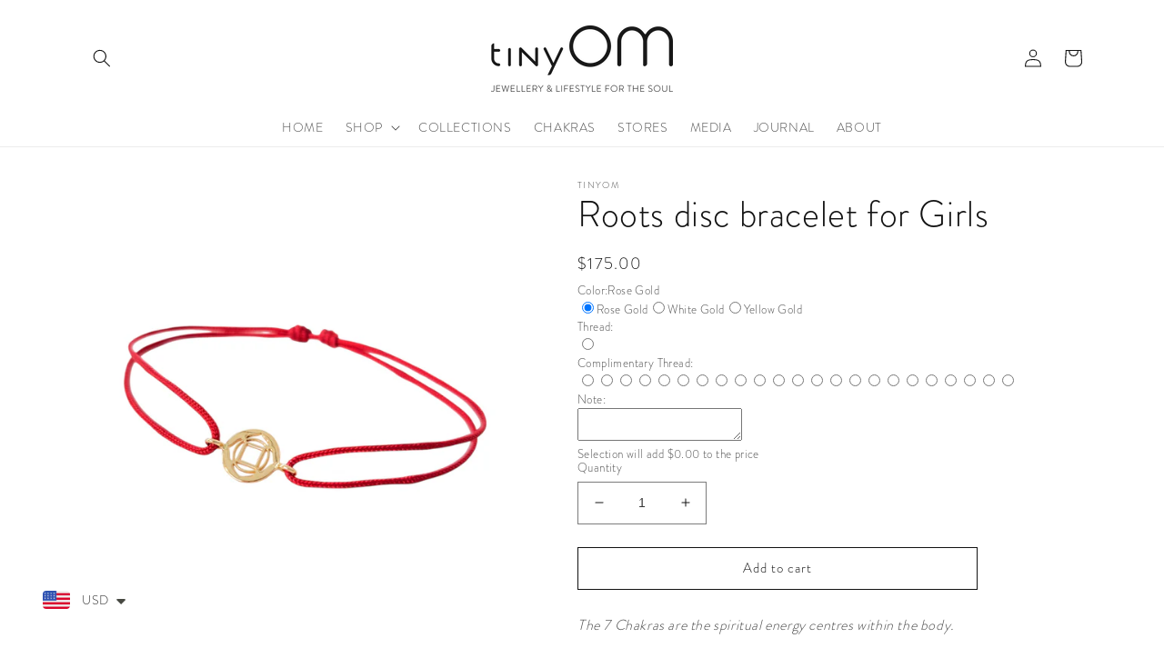

--- FILE ---
content_type: text/html; charset=utf-8
request_url: https://tiny-om.com/products/roots-disc-bracelet-for-girls
body_size: 28745
content:
<!doctype html>
<html class="no-js" lang="en" fontify-lang="en">
  <head>
  <!-- Google Tag Manager -->
<script>(function(w,d,s,l,i){w[l]=w[l]||[];w[l].push({'gtm.start':
new Date().getTime(),event:'gtm.js'});var f=d.getElementsByTagName(s)[0],
j=d.createElement(s),dl=l!='dataLayer'?'&l='+l:'';j.async=true;j.src=
'https://www.googletagmanager.com/gtm.js?id='+i+dl;f.parentNode.insertBefore(j,f);
})(window,document,'script','dataLayer','GTM-PVJBGLT');</script>
<!-- End Google Tag Manager -->
  <link rel="stylesheet" href="https://obscure-escarpment-2240.herokuapp.com/stylesheets/bcpo-front.css">
  <script>var bcpo_product={"id":7413985411208,"title":"Roots disc bracelet for Girls","handle":"roots-disc-bracelet-for-girls","description":"\u003cp\u003e\u003cem\u003eThe 7 Chakras are the spiritual energy centres within the body.\u003c\/em\u003e\u003c\/p\u003e\n\u003cp\u003e\u003cem\u003eMuladhara is the base of the spine or root chakra, related to the colour red. It is the symbol of stability of mind and body.\u003c\/em\u003e\u003c\/p\u003e\n\u003cp\u003e\u003cem\u003eThe Muladhara chakra represents our foundation and feeling of being grounded.\u003c\/em\u003e\u003c\/p\u003e\n\u003cp\u003e\u003cem\u003eAdditionally, we are offering you complementary thread, in case you want to replace yours in the future. If you prefer to have your bracelet made in one of the complementary colors, please leave us a note.\u003c\/em\u003e\u003c\/p\u003e\n\u003cp\u003e\u003cem\u003e\u003cstrong\u003eNOTE\u003c\/strong\u003e: For white gold, delivery can be between 4 to 6 weeks upon order confirmation.\u003c\/em\u003e\u003c\/p\u003e\n\u003cdiv class=\"short-desc\"\u003eProduct Details:\u003c\/div\u003e\n\u003cdiv class=\"short-desc\"\u003e18 carat gold\u003c\/div\u003e\n\u003cdiv class=\"short-desc\"\u003ePendant diameter is 1 cm\u003c\/div\u003e","published_at":"2023-06-15T10:13:47+03:00","created_at":"2023-06-15T10:03:38+03:00","vendor":"tinyOM","type":"Bracelets","tags":["For Girls"],"price":17500,"price_min":17500,"price_max":17500,"available":true,"price_varies":false,"compare_at_price":null,"compare_at_price_min":0,"compare_at_price_max":0,"compare_at_price_varies":false,"variants":[{"id":43225302499464,"title":"Rose Gold","option1":"Rose Gold","option2":null,"option3":null,"sku":"BX7064","requires_shipping":true,"taxable":false,"featured_image":null,"available":true,"name":"Roots disc bracelet for Girls - Rose Gold","public_title":"Rose Gold","options":["Rose Gold"],"price":17500,"weight":0,"compare_at_price":null,"inventory_management":"shopify","barcode":"","requires_selling_plan":false,"selling_plan_allocations":[]},{"id":41183346884744,"title":"White Gold","option1":"White Gold","option2":null,"option3":null,"sku":"BX7064","requires_shipping":true,"taxable":false,"featured_image":null,"available":true,"name":"Roots disc bracelet for Girls - White Gold","public_title":"White Gold","options":["White Gold"],"price":17500,"weight":0,"compare_at_price":null,"inventory_management":"shopify","barcode":"","requires_selling_plan":false,"selling_plan_allocations":[]},{"id":41183346851976,"title":"Yellow Gold","option1":"Yellow Gold","option2":null,"option3":null,"sku":"BX7064","requires_shipping":true,"taxable":false,"featured_image":null,"available":true,"name":"Roots disc bracelet for Girls - Yellow Gold","public_title":"Yellow Gold","options":["Yellow Gold"],"price":17500,"weight":0,"compare_at_price":null,"inventory_management":"shopify","barcode":"","requires_selling_plan":false,"selling_plan_allocations":[]}],"images":["\/\/tiny-om.com\/cdn\/shop\/files\/7-muladhara-disc-bracelet-on-thread-yg.jpg?v=1751095737","\/\/tiny-om.com\/cdn\/shop\/files\/chakras-model-women-disc_d41cafb1-68fe-43c2-b053-9e15f733b260.jpg?v=1751095737"],"featured_image":"\/\/tiny-om.com\/cdn\/shop\/files\/7-muladhara-disc-bracelet-on-thread-yg.jpg?v=1751095737","options":["Color"],"media":[{"alt":null,"id":34660721950856,"position":1,"preview_image":{"aspect_ratio":1.0,"height":1080,"width":1080,"src":"\/\/tiny-om.com\/cdn\/shop\/files\/7-muladhara-disc-bracelet-on-thread-yg.jpg?v=1751095737"},"aspect_ratio":1.0,"height":1080,"media_type":"image","src":"\/\/tiny-om.com\/cdn\/shop\/files\/7-muladhara-disc-bracelet-on-thread-yg.jpg?v=1751095737","width":1080},{"alt":null,"id":24732986572936,"position":2,"preview_image":{"aspect_ratio":1.0,"height":1080,"width":1080,"src":"\/\/tiny-om.com\/cdn\/shop\/files\/chakras-model-women-disc_d41cafb1-68fe-43c2-b053-9e15f733b260.jpg?v=1751095737"},"aspect_ratio":1.0,"height":1080,"media_type":"image","src":"\/\/tiny-om.com\/cdn\/shop\/files\/chakras-model-women-disc_d41cafb1-68fe-43c2-b053-9e15f733b260.jpg?v=1751095737","width":1080}],"requires_selling_plan":false,"selling_plan_groups":[],"content":"\u003cp\u003e\u003cem\u003eThe 7 Chakras are the spiritual energy centres within the body.\u003c\/em\u003e\u003c\/p\u003e\n\u003cp\u003e\u003cem\u003eMuladhara is the base of the spine or root chakra, related to the colour red. It is the symbol of stability of mind and body.\u003c\/em\u003e\u003c\/p\u003e\n\u003cp\u003e\u003cem\u003eThe Muladhara chakra represents our foundation and feeling of being grounded.\u003c\/em\u003e\u003c\/p\u003e\n\u003cp\u003e\u003cem\u003eAdditionally, we are offering you complementary thread, in case you want to replace yours in the future. If you prefer to have your bracelet made in one of the complementary colors, please leave us a note.\u003c\/em\u003e\u003c\/p\u003e\n\u003cp\u003e\u003cem\u003e\u003cstrong\u003eNOTE\u003c\/strong\u003e: For white gold, delivery can be between 4 to 6 weeks upon order confirmation.\u003c\/em\u003e\u003c\/p\u003e\n\u003cdiv class=\"short-desc\"\u003eProduct Details:\u003c\/div\u003e\n\u003cdiv class=\"short-desc\"\u003e18 carat gold\u003c\/div\u003e\n\u003cdiv class=\"short-desc\"\u003ePendant diameter is 1 cm\u003c\/div\u003e"}; var bcpo_data={"product_id":"6910277517448","shopify_options":[{"type":"buttons","unique":"_pq5r4exp1"}],"virtual_options":[{"title":"Thread","type":"colors","unique":"_yxuu4d57i","preselect_value":"","multiselect_operator":"","multiselect_number":"","required":"on","values":[{"key":"Red","value":"f8012e"}]},{"title":"Complimentary Thread","type":"colors","unique":"_q0sj8f5ou","preselect_value":"","multiselect_operator":"","multiselect_number":"","required":"on","values":[{"key":"Nude","value":"ffe3ce"},{"key":"Purple","value":"6b006e"},{"key":"Blue","value":"daf4ff"},{"key":"Green","value":"00ac97"},{"key":"Yellow","value":"ffed38"},{"key":"Orange","value":"ff7c2a"},{"key":"Red","value":"f8012e"},{"key":"Bright Pink","value":"d3008b"},{"key":"Lilac","value":"d3c8ff"},{"key":"Bright Blue","value":"20cfff"},{"key":"Bright Green","value":"00a023"},{"key":"Bright Yellow","value":"fbff40"},{"key":"Williamsburg Blue","value":"6f9ba4"},{"key":"Golden Toffee","value":"f7d100"},{"key":"Navy","value":"090060"},{"key":"Rose Pink","value":"e28393"},{"key":"Teal","value":"88d8c0"},{"key":"Dark Green","value":"006026"},{"key":"Grey","value":"bebebe"},{"key":"Deep Red","value":"98001d"},{"key":"Brown","value":"583000"},{"key":"Ivory","value":"fffff0"},{"key":"Black","value":"000000"}]},{"title":"Note","type":"textarea","unique":"_4i9eqfh8c","maxlength":"","values":[{"key":""}]}]}; var bcpo_settings={"fallback":"default","auto_select":"on","load_main_image":"on","replaceImage":"off","border_style":"round","tooltips":"show","sold_out_style":"transparent","theme":"light","jumbo_colors":"medium","jumbo_images":"medium","circle_swatches":"","inventory_style":"amazon","override_ajax":"on","add_price_addons":"off","theme2":"on","money_format2":"<span class=money>${{amount}}USD</span>","money_format_without_currency":"<span class=money>${{amount}}</span>","show_currency":"off","file_upload_warning":"off","global_auto_image_options":"","global_color_options":"","global_colors":[{"key":"","value":"ecf42f"}],"shop_currency":"USD"};var inventory_quantity = [];inventory_quantity.push(4);inventory_quantity.push(0);inventory_quantity.push(1);if(bcpo_product) { for (var i = 0; i < bcpo_product.variants.length; i += 1) { bcpo_product.variants[i].inventory_quantity = inventory_quantity[i]; }}window.bcpo = window.bcpo || {}; bcpo.cart = {"note":null,"attributes":{},"original_total_price":0,"total_price":0,"total_discount":0,"total_weight":0.0,"item_count":0,"items":[],"requires_shipping":false,"currency":"USD","items_subtotal_price":0,"cart_level_discount_applications":[],"checkout_charge_amount":0}; bcpo.ogFormData = FormData;</script>


    <meta charset="utf-8">
    <meta http-equiv="X-UA-Compatible" content="IE=edge">
    <meta name="viewport" content="width=device-width,initial-scale=1">
    <meta name="theme-color" content="">
    <link rel="canonical" href="https://tiny-om.com/products/roots-disc-bracelet-for-girls">
    <link rel="preconnect" href="https://cdn.shopify.com" crossorigin><link rel="icon" type="image/png" href="//tiny-om.com/cdn/shop/files/Logo-tinyOm-basic-transparent.jpg?crop=center&height=32&v=1666268011&width=32"><link rel="preconnect" href="https://fonts.shopifycdn.com" crossorigin><title>
      Roots disc bracelet for Girls
 &ndash; TinyOM</title>

    
      <meta name="description" content="The 7 Chakras are the spiritual energy centres within the body. Muladhara is the base of the spine or root chakra, related to the colour red. It is the symbol of stability of mind and body. The Muladhara chakra represents our foundation and feeling of being grounded. Additionally, we are offering you complementary thre">
    

    

<meta property="og:site_name" content="TinyOM">
<meta property="og:url" content="https://tiny-om.com/products/roots-disc-bracelet-for-girls">
<meta property="og:title" content="Roots disc bracelet for Girls">
<meta property="og:type" content="product">
<meta property="og:description" content="The 7 Chakras are the spiritual energy centres within the body. Muladhara is the base of the spine or root chakra, related to the colour red. It is the symbol of stability of mind and body. The Muladhara chakra represents our foundation and feeling of being grounded. Additionally, we are offering you complementary thre"><meta property="og:image" content="http://tiny-om.com/cdn/shop/files/7-muladhara-disc-bracelet-on-thread-yg.jpg?v=1751095737">
  <meta property="og:image:secure_url" content="https://tiny-om.com/cdn/shop/files/7-muladhara-disc-bracelet-on-thread-yg.jpg?v=1751095737">
  <meta property="og:image:width" content="1080">
  <meta property="og:image:height" content="1080"><meta property="og:price:amount" content="175.00">
  <meta property="og:price:currency" content="USD"><meta name="twitter:card" content="summary_large_image">
<meta name="twitter:title" content="Roots disc bracelet for Girls">
<meta name="twitter:description" content="The 7 Chakras are the spiritual energy centres within the body. Muladhara is the base of the spine or root chakra, related to the colour red. It is the symbol of stability of mind and body. The Muladhara chakra represents our foundation and feeling of being grounded. Additionally, we are offering you complementary thre">


    <script src="//tiny-om.com/cdn/shop/t/1/assets/global.js?v=135116476141006970691646799735" defer="defer"></script>
    <script>window.performance && window.performance.mark && window.performance.mark('shopify.content_for_header.start');</script><meta id="shopify-digital-wallet" name="shopify-digital-wallet" content="/57248710792/digital_wallets/dialog">
<meta name="shopify-checkout-api-token" content="e376dd27e203115addc37cee5a9ec72a">
<meta id="in-context-paypal-metadata" data-shop-id="57248710792" data-venmo-supported="false" data-environment="production" data-locale="en_US" data-paypal-v4="true" data-currency="USD">
<link rel="alternate" type="application/json+oembed" href="https://tiny-om.com/products/roots-disc-bracelet-for-girls.oembed">
<script async="async" src="/checkouts/internal/preloads.js?locale=en-US"></script>
<script id="shopify-features" type="application/json">{"accessToken":"e376dd27e203115addc37cee5a9ec72a","betas":["rich-media-storefront-analytics"],"domain":"tiny-om.com","predictiveSearch":true,"shopId":57248710792,"locale":"en"}</script>
<script>var Shopify = Shopify || {};
Shopify.shop = "tiny-om.myshopify.com";
Shopify.locale = "en";
Shopify.currency = {"active":"USD","rate":"1.0"};
Shopify.country = "US";
Shopify.theme = {"name":"Dawn","id":123241365640,"schema_name":"Dawn","schema_version":"4.0.0","theme_store_id":887,"role":"main"};
Shopify.theme.handle = "null";
Shopify.theme.style = {"id":null,"handle":null};
Shopify.cdnHost = "tiny-om.com/cdn";
Shopify.routes = Shopify.routes || {};
Shopify.routes.root = "/";</script>
<script type="module">!function(o){(o.Shopify=o.Shopify||{}).modules=!0}(window);</script>
<script>!function(o){function n(){var o=[];function n(){o.push(Array.prototype.slice.apply(arguments))}return n.q=o,n}var t=o.Shopify=o.Shopify||{};t.loadFeatures=n(),t.autoloadFeatures=n()}(window);</script>
<script id="shop-js-analytics" type="application/json">{"pageType":"product"}</script>
<script defer="defer" async type="module" src="//tiny-om.com/cdn/shopifycloud/shop-js/modules/v2/client.init-shop-cart-sync_IZsNAliE.en.esm.js"></script>
<script defer="defer" async type="module" src="//tiny-om.com/cdn/shopifycloud/shop-js/modules/v2/chunk.common_0OUaOowp.esm.js"></script>
<script type="module">
  await import("//tiny-om.com/cdn/shopifycloud/shop-js/modules/v2/client.init-shop-cart-sync_IZsNAliE.en.esm.js");
await import("//tiny-om.com/cdn/shopifycloud/shop-js/modules/v2/chunk.common_0OUaOowp.esm.js");

  window.Shopify.SignInWithShop?.initShopCartSync?.({"fedCMEnabled":true,"windoidEnabled":true});

</script>
<script>(function() {
  var isLoaded = false;
  function asyncLoad() {
    if (isLoaded) return;
    isLoaded = true;
    var urls = ["https:\/\/cdn.shopify.com\/s\/files\/1\/0184\/4255\/1360\/files\/haloroar-font.min.js?v=1649384988\u0026shop=tiny-om.myshopify.com","\/\/cdn.shopify.com\/proxy\/2c21a5e4daf493d6e7ea205dcd8a0640bbb1c930a11207be25e0344392cce5f9\/obscure-escarpment-2240.herokuapp.com\/js\/best_custom_product_options.js?shop=tiny-om.myshopify.com\u0026sp-cache-control=cHVibGljLCBtYXgtYWdlPTkwMA","https:\/\/cdn.shopify.com\/s\/files\/1\/0572\/4871\/0792\/t\/1\/assets\/pop_57248710792.js?v=1667385956\u0026shop=tiny-om.myshopify.com","https:\/\/cdn.weglot.com\/weglot_script_tag.js?shop=tiny-om.myshopify.com","https:\/\/tools.luckyorange.com\/core\/lo.js?site-id=8492a749\u0026shop=tiny-om.myshopify.com","https:\/\/cdn.shopify.com\/s\/files\/1\/0033\/3538\/9233\/files\/pushdaddy_a2.js?shop=tiny-om.myshopify.com","https:\/\/cdn.shopify.com\/s\/files\/1\/0449\/2568\/1820\/t\/4\/assets\/booster_currency.js?v=1624978055\u0026shop=tiny-om.myshopify.com","https:\/\/cdn.shopify.com\/s\/files\/1\/0449\/2568\/1820\/t\/4\/assets\/booster_currency.js?v=1624978055\u0026shop=tiny-om.myshopify.com","https:\/\/chimpstatic.com\/mcjs-connected\/js\/users\/6c1c9f95ed\/8da55dc58f685087a3eccd5a3.js?shop=tiny-om.myshopify.com"];
    for (var i = 0; i < urls.length; i++) {
      var s = document.createElement('script');
      s.type = 'text/javascript';
      s.async = true;
      s.src = urls[i];
      var x = document.getElementsByTagName('script')[0];
      x.parentNode.insertBefore(s, x);
    }
  };
  if(window.attachEvent) {
    window.attachEvent('onload', asyncLoad);
  } else {
    window.addEventListener('load', asyncLoad, false);
  }
})();</script>
<script id="__st">var __st={"a":57248710792,"offset":10800,"reqid":"0c39acb0-83e4-4c6a-8fdc-806575512a9a-1768484234","pageurl":"tiny-om.com\/products\/roots-disc-bracelet-for-girls","u":"bc488ba84e2b","p":"product","rtyp":"product","rid":7413985411208};</script>
<script>window.ShopifyPaypalV4VisibilityTracking = true;</script>
<script id="captcha-bootstrap">!function(){'use strict';const t='contact',e='account',n='new_comment',o=[[t,t],['blogs',n],['comments',n],[t,'customer']],c=[[e,'customer_login'],[e,'guest_login'],[e,'recover_customer_password'],[e,'create_customer']],r=t=>t.map((([t,e])=>`form[action*='/${t}']:not([data-nocaptcha='true']) input[name='form_type'][value='${e}']`)).join(','),a=t=>()=>t?[...document.querySelectorAll(t)].map((t=>t.form)):[];function s(){const t=[...o],e=r(t);return a(e)}const i='password',u='form_key',d=['recaptcha-v3-token','g-recaptcha-response','h-captcha-response',i],f=()=>{try{return window.sessionStorage}catch{return}},m='__shopify_v',_=t=>t.elements[u];function p(t,e,n=!1){try{const o=window.sessionStorage,c=JSON.parse(o.getItem(e)),{data:r}=function(t){const{data:e,action:n}=t;return t[m]||n?{data:e,action:n}:{data:t,action:n}}(c);for(const[e,n]of Object.entries(r))t.elements[e]&&(t.elements[e].value=n);n&&o.removeItem(e)}catch(o){console.error('form repopulation failed',{error:o})}}const l='form_type',E='cptcha';function T(t){t.dataset[E]=!0}const w=window,h=w.document,L='Shopify',v='ce_forms',y='captcha';let A=!1;((t,e)=>{const n=(g='f06e6c50-85a8-45c8-87d0-21a2b65856fe',I='https://cdn.shopify.com/shopifycloud/storefront-forms-hcaptcha/ce_storefront_forms_captcha_hcaptcha.v1.5.2.iife.js',D={infoText:'Protected by hCaptcha',privacyText:'Privacy',termsText:'Terms'},(t,e,n)=>{const o=w[L][v],c=o.bindForm;if(c)return c(t,g,e,D).then(n);var r;o.q.push([[t,g,e,D],n]),r=I,A||(h.body.append(Object.assign(h.createElement('script'),{id:'captcha-provider',async:!0,src:r})),A=!0)});var g,I,D;w[L]=w[L]||{},w[L][v]=w[L][v]||{},w[L][v].q=[],w[L][y]=w[L][y]||{},w[L][y].protect=function(t,e){n(t,void 0,e),T(t)},Object.freeze(w[L][y]),function(t,e,n,w,h,L){const[v,y,A,g]=function(t,e,n){const i=e?o:[],u=t?c:[],d=[...i,...u],f=r(d),m=r(i),_=r(d.filter((([t,e])=>n.includes(e))));return[a(f),a(m),a(_),s()]}(w,h,L),I=t=>{const e=t.target;return e instanceof HTMLFormElement?e:e&&e.form},D=t=>v().includes(t);t.addEventListener('submit',(t=>{const e=I(t);if(!e)return;const n=D(e)&&!e.dataset.hcaptchaBound&&!e.dataset.recaptchaBound,o=_(e),c=g().includes(e)&&(!o||!o.value);(n||c)&&t.preventDefault(),c&&!n&&(function(t){try{if(!f())return;!function(t){const e=f();if(!e)return;const n=_(t);if(!n)return;const o=n.value;o&&e.removeItem(o)}(t);const e=Array.from(Array(32),(()=>Math.random().toString(36)[2])).join('');!function(t,e){_(t)||t.append(Object.assign(document.createElement('input'),{type:'hidden',name:u})),t.elements[u].value=e}(t,e),function(t,e){const n=f();if(!n)return;const o=[...t.querySelectorAll(`input[type='${i}']`)].map((({name:t})=>t)),c=[...d,...o],r={};for(const[a,s]of new FormData(t).entries())c.includes(a)||(r[a]=s);n.setItem(e,JSON.stringify({[m]:1,action:t.action,data:r}))}(t,e)}catch(e){console.error('failed to persist form',e)}}(e),e.submit())}));const S=(t,e)=>{t&&!t.dataset[E]&&(n(t,e.some((e=>e===t))),T(t))};for(const o of['focusin','change'])t.addEventListener(o,(t=>{const e=I(t);D(e)&&S(e,y())}));const B=e.get('form_key'),M=e.get(l),P=B&&M;t.addEventListener('DOMContentLoaded',(()=>{const t=y();if(P)for(const e of t)e.elements[l].value===M&&p(e,B);[...new Set([...A(),...v().filter((t=>'true'===t.dataset.shopifyCaptcha))])].forEach((e=>S(e,t)))}))}(h,new URLSearchParams(w.location.search),n,t,e,['guest_login'])})(!0,!0)}();</script>
<script integrity="sha256-4kQ18oKyAcykRKYeNunJcIwy7WH5gtpwJnB7kiuLZ1E=" data-source-attribution="shopify.loadfeatures" defer="defer" src="//tiny-om.com/cdn/shopifycloud/storefront/assets/storefront/load_feature-a0a9edcb.js" crossorigin="anonymous"></script>
<script data-source-attribution="shopify.dynamic_checkout.dynamic.init">var Shopify=Shopify||{};Shopify.PaymentButton=Shopify.PaymentButton||{isStorefrontPortableWallets:!0,init:function(){window.Shopify.PaymentButton.init=function(){};var t=document.createElement("script");t.src="https://tiny-om.com/cdn/shopifycloud/portable-wallets/latest/portable-wallets.en.js",t.type="module",document.head.appendChild(t)}};
</script>
<script data-source-attribution="shopify.dynamic_checkout.buyer_consent">
  function portableWalletsHideBuyerConsent(e){var t=document.getElementById("shopify-buyer-consent"),n=document.getElementById("shopify-subscription-policy-button");t&&n&&(t.classList.add("hidden"),t.setAttribute("aria-hidden","true"),n.removeEventListener("click",e))}function portableWalletsShowBuyerConsent(e){var t=document.getElementById("shopify-buyer-consent"),n=document.getElementById("shopify-subscription-policy-button");t&&n&&(t.classList.remove("hidden"),t.removeAttribute("aria-hidden"),n.addEventListener("click",e))}window.Shopify?.PaymentButton&&(window.Shopify.PaymentButton.hideBuyerConsent=portableWalletsHideBuyerConsent,window.Shopify.PaymentButton.showBuyerConsent=portableWalletsShowBuyerConsent);
</script>
<script>
  function portableWalletsCleanup(e){e&&e.src&&console.error("Failed to load portable wallets script "+e.src);var t=document.querySelectorAll("shopify-accelerated-checkout .shopify-payment-button__skeleton, shopify-accelerated-checkout-cart .wallet-cart-button__skeleton"),e=document.getElementById("shopify-buyer-consent");for(let e=0;e<t.length;e++)t[e].remove();e&&e.remove()}function portableWalletsNotLoadedAsModule(e){e instanceof ErrorEvent&&"string"==typeof e.message&&e.message.includes("import.meta")&&"string"==typeof e.filename&&e.filename.includes("portable-wallets")&&(window.removeEventListener("error",portableWalletsNotLoadedAsModule),window.Shopify.PaymentButton.failedToLoad=e,"loading"===document.readyState?document.addEventListener("DOMContentLoaded",window.Shopify.PaymentButton.init):window.Shopify.PaymentButton.init())}window.addEventListener("error",portableWalletsNotLoadedAsModule);
</script>

<script type="module" src="https://tiny-om.com/cdn/shopifycloud/portable-wallets/latest/portable-wallets.en.js" onError="portableWalletsCleanup(this)" crossorigin="anonymous"></script>
<script nomodule>
  document.addEventListener("DOMContentLoaded", portableWalletsCleanup);
</script>

<script id='scb4127' type='text/javascript' async='' src='https://tiny-om.com/cdn/shopifycloud/privacy-banner/storefront-banner.js'></script><link id="shopify-accelerated-checkout-styles" rel="stylesheet" media="screen" href="https://tiny-om.com/cdn/shopifycloud/portable-wallets/latest/accelerated-checkout-backwards-compat.css" crossorigin="anonymous">
<style id="shopify-accelerated-checkout-cart">
        #shopify-buyer-consent {
  margin-top: 1em;
  display: inline-block;
  width: 100%;
}

#shopify-buyer-consent.hidden {
  display: none;
}

#shopify-subscription-policy-button {
  background: none;
  border: none;
  padding: 0;
  text-decoration: underline;
  font-size: inherit;
  cursor: pointer;
}

#shopify-subscription-policy-button::before {
  box-shadow: none;
}

      </style>
<script id="sections-script" data-sections="main-product,product-recommendations,header,footer" defer="defer" src="//tiny-om.com/cdn/shop/t/1/compiled_assets/scripts.js?1402"></script>
<script>window.performance && window.performance.mark && window.performance.mark('shopify.content_for_header.end');</script>
  <script id="vopo-head">(function () {
	if (((document.documentElement.innerHTML.includes('asyncLoad') && !document.documentElement.innerHTML.includes('\\/obscure' + '-escarpment-2240')) || (window.bcpo && bcpo.disabled)) && !window.location.href.match(/[&?]yesbcpo/)) return;
	var script = document.createElement('script');
	var reg = new RegExp('\\\\/\\\\/cdn\\.shopify\\.com\\\\/proxy\\\\/[a-z0-9]+\\\\/obscure-escarpment-2240\\.herokuapp\\.com\\\\/js\\\\/best_custom_product_options\\.js[^"]+');
	var match = reg.exec(document.documentElement.innerHTML);
	script.src = match[0].split('\\').join('').replace('%3f', '?').replace('u0026', '&');
	var vopoHead = document.getElementById('vopo-head'); vopoHead.parentNode.insertBefore(script, vopoHead);
})();
</script> 
 <style type="text/css" id="nitro-fontify" >
</style>



    <style data-shopify>


            @font-face {
            font-family: "brandon";
            src: url(//tiny-om.com/cdn/shop/t/1/assets/brandon-black.woff2?v=81049379661788299141666513353) format("woff2");
            }
      
      @font-face {
  font-family: Assistant;
  font-weight: 400;
  font-style: normal;
  font-display: swap;
  src: url("//tiny-om.com/cdn/fonts/assistant/assistant_n4.9120912a469cad1cc292572851508ca49d12e768.woff2") format("woff2"),
       url("//tiny-om.com/cdn/fonts/assistant/assistant_n4.6e9875ce64e0fefcd3f4446b7ec9036b3ddd2985.woff") format("woff");
}

      @font-face {
  font-family: Assistant;
  font-weight: 700;
  font-style: normal;
  font-display: swap;
  src: url("//tiny-om.com/cdn/fonts/assistant/assistant_n7.bf44452348ec8b8efa3aa3068825305886b1c83c.woff2") format("woff2"),
       url("//tiny-om.com/cdn/fonts/assistant/assistant_n7.0c887fee83f6b3bda822f1150b912c72da0f7b64.woff") format("woff");
}

      
      
      @font-face {
  font-family: Assistant;
  font-weight: 400;
  font-style: normal;
  font-display: swap;
  src: url("//tiny-om.com/cdn/fonts/assistant/assistant_n4.9120912a469cad1cc292572851508ca49d12e768.woff2") format("woff2"),
       url("//tiny-om.com/cdn/fonts/assistant/assistant_n4.6e9875ce64e0fefcd3f4446b7ec9036b3ddd2985.woff") format("woff");
}


      :root {
        --font-body-family: Assistant, sans-serif;
        --font-body-style: normal;
        --font-body-weight: 400;

        --font-heading-family: Assistant, sans-serif;
        --font-heading-style: normal;
        --font-heading-weight: 400;

        --font-body-scale: 1.0;
        --font-heading-scale: 1.0;

        --color-base-text: 18, 18, 18;
        --color-shadow: 18, 18, 18;
        --color-base-background-1: 255, 255, 255;
        --color-base-background-2: 243, 243, 243;
        --color-base-solid-button-labels: 255, 255, 255;
        --color-base-outline-button-labels: 18, 18, 18;
        --color-base-accent-1: 18, 18, 18;
        --color-base-accent-2: 51, 79, 180;
        --payment-terms-background-color: #ffffff;

        --gradient-base-background-1: #ffffff;
        --gradient-base-background-2: #f3f3f3;
        --gradient-base-accent-1: #121212;
        --gradient-base-accent-2: #334fb4;

        --media-padding: px;
        --media-border-opacity: 0.05;
        --media-border-width: 0px;
        --media-radius: 0px;
        --media-shadow-opacity: 0.0;
        --media-shadow-horizontal-offset: 0px;
        --media-shadow-vertical-offset: 4px;
        --media-shadow-blur-radius: 5px;

        --page-width: 120rem;
        --page-width-margin: 0rem;

        --card-image-padding: 0.0rem;
        --card-corner-radius: 0.0rem;
        --card-text-alignment: left;
        --card-border-width: 0.0rem;
        --card-border-opacity: 0.1;
        --card-shadow-opacity: 0.0;
        --card-shadow-horizontal-offset: 0.0rem;
        --card-shadow-vertical-offset: 0.4rem;
        --card-shadow-blur-radius: 0.5rem;

        --badge-corner-radius: 4.0rem;

        --popup-border-width: 1px;
        --popup-border-opacity: 0.1;
        --popup-corner-radius: 0px;
        --popup-shadow-opacity: 0.0;
        --popup-shadow-horizontal-offset: 0px;
        --popup-shadow-vertical-offset: 4px;
        --popup-shadow-blur-radius: 5px;

        --drawer-border-width: 1px;
        --drawer-border-opacity: 0.1;
        --drawer-shadow-opacity: 0.0;
        --drawer-shadow-horizontal-offset: 0px;
        --drawer-shadow-vertical-offset: 4px;
        --drawer-shadow-blur-radius: 5px;

        --spacing-sections-desktop: 0px;
        --spacing-sections-mobile: 0px;

        --grid-desktop-vertical-spacing: 8px;
        --grid-desktop-horizontal-spacing: 8px;
        --grid-mobile-vertical-spacing: 4px;
        --grid-mobile-horizontal-spacing: 4px;

        --text-boxes-border-opacity: 0.1;
        --text-boxes-border-width: 0px;
        --text-boxes-radius: 0px;
        --text-boxes-shadow-opacity: 0.0;
        --text-boxes-shadow-horizontal-offset: 0px;
        --text-boxes-shadow-vertical-offset: 4px;
        --text-boxes-shadow-blur-radius: 5px;

        --buttons-radius: 0px;
        --buttons-radius-outset: 0px;
        --buttons-border-width: 1px;
        --buttons-border-opacity: 1.0;
        --buttons-shadow-opacity: 0.0;
        --buttons-shadow-horizontal-offset: 0px;
        --buttons-shadow-vertical-offset: 4px;
        --buttons-shadow-blur-radius: 5px;
        --buttons-border-offset: 0px;

        --inputs-radius: 0px;
        --inputs-border-width: 1px;
        --inputs-border-opacity: 0.55;
        --inputs-shadow-opacity: 0.0;
        --inputs-shadow-horizontal-offset: 0px;
        --inputs-margin-offset: 0px;
        --inputs-shadow-vertical-offset: 4px;
        --inputs-shadow-blur-radius: 5px;
        --inputs-radius-outset: 0px;

        --variant-pills-radius: 40px;
        --variant-pills-border-width: 1px;
        --variant-pills-border-opacity: 0.55;
        --variant-pills-shadow-opacity: 0.0;
        --variant-pills-shadow-horizontal-offset: 0px;
        --variant-pills-shadow-vertical-offset: 4px;
        --variant-pills-shadow-blur-radius: 5px;
      }

      *,
      *::before,
      *::after {
        box-sizing: inherit;
      }

      html {
        box-sizing: border-box;
        font-size: calc(var(--font-body-scale) * 62.5%);
        height: 100%;
      }

      body {
        display: grid;
        grid-template-rows: auto auto 1fr auto;
        grid-template-columns: 100%;
        min-height: 100%;
        margin: 0;
        font-size: 1.5rem;
        letter-spacing: 0.06rem;
        line-height: calc(1 + 0.8 / var(--font-body-scale));
        font-family: var(--font-body-family);
        font-style: var(--font-body-style);
        font-weight: var(--font-body-weight);
      }

      @media screen and (min-width: 750px) {
        body {
          font-size: 1.6rem;
        }
      }
    </style>

    <link href="//tiny-om.com/cdn/shop/t/1/assets/base.css?v=85070906278039356331667129202" rel="stylesheet" type="text/css" media="all" />
<link rel="preload" as="font" href="//tiny-om.com/cdn/fonts/assistant/assistant_n4.9120912a469cad1cc292572851508ca49d12e768.woff2" type="font/woff2" crossorigin><link rel="preload" as="font" href="//tiny-om.com/cdn/fonts/assistant/assistant_n4.9120912a469cad1cc292572851508ca49d12e768.woff2" type="font/woff2" crossorigin><link rel="stylesheet" href="//tiny-om.com/cdn/shop/t/1/assets/component-predictive-search.css?v=165644661289088488651646799732" media="print" onload="this.media='all'"><script>document.documentElement.className = document.documentElement.className.replace('no-js', 'js');
    if (Shopify.designMode) {
      document.documentElement.classList.add('shopify-design-mode');
    }
    </script>
  <link rel="preload" as="font" href="https://cdn.shopify.com/s/files/1/0572/4871/0792/t/1/assets/63bd0c0dfe35b88f.otf?v=1666517567" type="font/otf" crossorigin><link rel="preload" as="font" href="https://cdn.shopify.com/s/files/1/0572/4871/0792/t/1/assets/a740888bf69ee368.otf?v=1652069310" type="font/otf" crossorigin><style id="rafp-stylesheet">@font-face{ font-family:"Font-1652069117565"; src:url("https:\/\/cdn.shopify.com\/s\/files\/1\/0572\/4871\/0792\/t\/1\/assets\/63bd0c0dfe35b88f.otf?v=1666517567"); font-display:swap; }body,h1,h2,h3,h4,h5,h6,p,blockquote,li,a,em{font-family:"Font-1652069117565"!important;}@font-face{ font-family:"Font-1652069198256"; src:url("https:\/\/cdn.shopify.com\/s\/files\/1\/0572\/4871\/0792\/t\/1\/assets\/a740888bf69ee368.otf?v=1652069310"); font-display:swap; }strong,b{font-family:"Font-1652069198256"!important;}</style><script>!function(){function t(){const t=document.createElement("script");t.type="text/javascript",t.async=!0,t.src="https://cdn.shopify.com/s/files/1/0184/4255/1360/files/font.v2.min.js?v=1645163498";const e=document.getElementsByTagName("script")[0];e.parentNode.insertBefore(t,e)}window.attachEvent?window.attachEvent("onload",t):window.addEventListener("load",t,!1)}();</script>
<!--Gem_Page_Header_Script-->
    


<!--End_Gem_Page_Header_Script-->



<!--Start Weglot Script-->
<script src="https://cdn.weglot.com/weglot.min.js"></script>
<script id="has-script-tags">Weglot.initialize({ api_key:"wg_69dd09c39b10708deb9b10c2ca5ad2fa9" });</script>
<!--End Weglot Script-->


    <link rel="preconnect" href="https://fonts.googleapis.com">
    <link rel="preconnect" href="https://fonts.gstatic.com" crossorigin>
    <link rel="preconnect" href="https://d2ls1pfffhvy22.cloudfront.net">


    

    

    

    
  
<script src="https://cdn.shopify.com/extensions/019b97b0-6350-7631-8123-95494b086580/socialwidget-instafeed-78/assets/social-widget.min.js" type="text/javascript" defer="defer"></script>
<script src="https://cdn.shopify.com/extensions/a9a32278-85fd-435d-a2e4-15afbc801656/nova-multi-currency-converter-1/assets/nova-cur-app-embed.js" type="text/javascript" defer="defer"></script>
<link href="https://cdn.shopify.com/extensions/a9a32278-85fd-435d-a2e4-15afbc801656/nova-multi-currency-converter-1/assets/nova-cur.css" rel="stylesheet" type="text/css" media="all">
<script src="https://cdn.shopify.com/extensions/1aff304a-11ec-47a0-aee1-7f4ae56792d4/tydal-popups-email-pop-ups-4/assets/pop-app-embed.js" type="text/javascript" defer="defer"></script>
<link href="https://monorail-edge.shopifysvc.com" rel="dns-prefetch">
<script>(function(){if ("sendBeacon" in navigator && "performance" in window) {try {var session_token_from_headers = performance.getEntriesByType('navigation')[0].serverTiming.find(x => x.name == '_s').description;} catch {var session_token_from_headers = undefined;}var session_cookie_matches = document.cookie.match(/_shopify_s=([^;]*)/);var session_token_from_cookie = session_cookie_matches && session_cookie_matches.length === 2 ? session_cookie_matches[1] : "";var session_token = session_token_from_headers || session_token_from_cookie || "";function handle_abandonment_event(e) {var entries = performance.getEntries().filter(function(entry) {return /monorail-edge.shopifysvc.com/.test(entry.name);});if (!window.abandonment_tracked && entries.length === 0) {window.abandonment_tracked = true;var currentMs = Date.now();var navigation_start = performance.timing.navigationStart;var payload = {shop_id: 57248710792,url: window.location.href,navigation_start,duration: currentMs - navigation_start,session_token,page_type: "product"};window.navigator.sendBeacon("https://monorail-edge.shopifysvc.com/v1/produce", JSON.stringify({schema_id: "online_store_buyer_site_abandonment/1.1",payload: payload,metadata: {event_created_at_ms: currentMs,event_sent_at_ms: currentMs}}));}}window.addEventListener('pagehide', handle_abandonment_event);}}());</script>
<script id="web-pixels-manager-setup">(function e(e,d,r,n,o){if(void 0===o&&(o={}),!Boolean(null===(a=null===(i=window.Shopify)||void 0===i?void 0:i.analytics)||void 0===a?void 0:a.replayQueue)){var i,a;window.Shopify=window.Shopify||{};var t=window.Shopify;t.analytics=t.analytics||{};var s=t.analytics;s.replayQueue=[],s.publish=function(e,d,r){return s.replayQueue.push([e,d,r]),!0};try{self.performance.mark("wpm:start")}catch(e){}var l=function(){var e={modern:/Edge?\/(1{2}[4-9]|1[2-9]\d|[2-9]\d{2}|\d{4,})\.\d+(\.\d+|)|Firefox\/(1{2}[4-9]|1[2-9]\d|[2-9]\d{2}|\d{4,})\.\d+(\.\d+|)|Chrom(ium|e)\/(9{2}|\d{3,})\.\d+(\.\d+|)|(Maci|X1{2}).+ Version\/(15\.\d+|(1[6-9]|[2-9]\d|\d{3,})\.\d+)([,.]\d+|)( \(\w+\)|)( Mobile\/\w+|) Safari\/|Chrome.+OPR\/(9{2}|\d{3,})\.\d+\.\d+|(CPU[ +]OS|iPhone[ +]OS|CPU[ +]iPhone|CPU IPhone OS|CPU iPad OS)[ +]+(15[._]\d+|(1[6-9]|[2-9]\d|\d{3,})[._]\d+)([._]\d+|)|Android:?[ /-](13[3-9]|1[4-9]\d|[2-9]\d{2}|\d{4,})(\.\d+|)(\.\d+|)|Android.+Firefox\/(13[5-9]|1[4-9]\d|[2-9]\d{2}|\d{4,})\.\d+(\.\d+|)|Android.+Chrom(ium|e)\/(13[3-9]|1[4-9]\d|[2-9]\d{2}|\d{4,})\.\d+(\.\d+|)|SamsungBrowser\/([2-9]\d|\d{3,})\.\d+/,legacy:/Edge?\/(1[6-9]|[2-9]\d|\d{3,})\.\d+(\.\d+|)|Firefox\/(5[4-9]|[6-9]\d|\d{3,})\.\d+(\.\d+|)|Chrom(ium|e)\/(5[1-9]|[6-9]\d|\d{3,})\.\d+(\.\d+|)([\d.]+$|.*Safari\/(?![\d.]+ Edge\/[\d.]+$))|(Maci|X1{2}).+ Version\/(10\.\d+|(1[1-9]|[2-9]\d|\d{3,})\.\d+)([,.]\d+|)( \(\w+\)|)( Mobile\/\w+|) Safari\/|Chrome.+OPR\/(3[89]|[4-9]\d|\d{3,})\.\d+\.\d+|(CPU[ +]OS|iPhone[ +]OS|CPU[ +]iPhone|CPU IPhone OS|CPU iPad OS)[ +]+(10[._]\d+|(1[1-9]|[2-9]\d|\d{3,})[._]\d+)([._]\d+|)|Android:?[ /-](13[3-9]|1[4-9]\d|[2-9]\d{2}|\d{4,})(\.\d+|)(\.\d+|)|Mobile Safari.+OPR\/([89]\d|\d{3,})\.\d+\.\d+|Android.+Firefox\/(13[5-9]|1[4-9]\d|[2-9]\d{2}|\d{4,})\.\d+(\.\d+|)|Android.+Chrom(ium|e)\/(13[3-9]|1[4-9]\d|[2-9]\d{2}|\d{4,})\.\d+(\.\d+|)|Android.+(UC? ?Browser|UCWEB|U3)[ /]?(15\.([5-9]|\d{2,})|(1[6-9]|[2-9]\d|\d{3,})\.\d+)\.\d+|SamsungBrowser\/(5\.\d+|([6-9]|\d{2,})\.\d+)|Android.+MQ{2}Browser\/(14(\.(9|\d{2,})|)|(1[5-9]|[2-9]\d|\d{3,})(\.\d+|))(\.\d+|)|K[Aa][Ii]OS\/(3\.\d+|([4-9]|\d{2,})\.\d+)(\.\d+|)/},d=e.modern,r=e.legacy,n=navigator.userAgent;return n.match(d)?"modern":n.match(r)?"legacy":"unknown"}(),u="modern"===l?"modern":"legacy",c=(null!=n?n:{modern:"",legacy:""})[u],f=function(e){return[e.baseUrl,"/wpm","/b",e.hashVersion,"modern"===e.buildTarget?"m":"l",".js"].join("")}({baseUrl:d,hashVersion:r,buildTarget:u}),m=function(e){var d=e.version,r=e.bundleTarget,n=e.surface,o=e.pageUrl,i=e.monorailEndpoint;return{emit:function(e){var a=e.status,t=e.errorMsg,s=(new Date).getTime(),l=JSON.stringify({metadata:{event_sent_at_ms:s},events:[{schema_id:"web_pixels_manager_load/3.1",payload:{version:d,bundle_target:r,page_url:o,status:a,surface:n,error_msg:t},metadata:{event_created_at_ms:s}}]});if(!i)return console&&console.warn&&console.warn("[Web Pixels Manager] No Monorail endpoint provided, skipping logging."),!1;try{return self.navigator.sendBeacon.bind(self.navigator)(i,l)}catch(e){}var u=new XMLHttpRequest;try{return u.open("POST",i,!0),u.setRequestHeader("Content-Type","text/plain"),u.send(l),!0}catch(e){return console&&console.warn&&console.warn("[Web Pixels Manager] Got an unhandled error while logging to Monorail."),!1}}}}({version:r,bundleTarget:l,surface:e.surface,pageUrl:self.location.href,monorailEndpoint:e.monorailEndpoint});try{o.browserTarget=l,function(e){var d=e.src,r=e.async,n=void 0===r||r,o=e.onload,i=e.onerror,a=e.sri,t=e.scriptDataAttributes,s=void 0===t?{}:t,l=document.createElement("script"),u=document.querySelector("head"),c=document.querySelector("body");if(l.async=n,l.src=d,a&&(l.integrity=a,l.crossOrigin="anonymous"),s)for(var f in s)if(Object.prototype.hasOwnProperty.call(s,f))try{l.dataset[f]=s[f]}catch(e){}if(o&&l.addEventListener("load",o),i&&l.addEventListener("error",i),u)u.appendChild(l);else{if(!c)throw new Error("Did not find a head or body element to append the script");c.appendChild(l)}}({src:f,async:!0,onload:function(){if(!function(){var e,d;return Boolean(null===(d=null===(e=window.Shopify)||void 0===e?void 0:e.analytics)||void 0===d?void 0:d.initialized)}()){var d=window.webPixelsManager.init(e)||void 0;if(d){var r=window.Shopify.analytics;r.replayQueue.forEach((function(e){var r=e[0],n=e[1],o=e[2];d.publishCustomEvent(r,n,o)})),r.replayQueue=[],r.publish=d.publishCustomEvent,r.visitor=d.visitor,r.initialized=!0}}},onerror:function(){return m.emit({status:"failed",errorMsg:"".concat(f," has failed to load")})},sri:function(e){var d=/^sha384-[A-Za-z0-9+/=]+$/;return"string"==typeof e&&d.test(e)}(c)?c:"",scriptDataAttributes:o}),m.emit({status:"loading"})}catch(e){m.emit({status:"failed",errorMsg:(null==e?void 0:e.message)||"Unknown error"})}}})({shopId: 57248710792,storefrontBaseUrl: "https://tiny-om.com",extensionsBaseUrl: "https://extensions.shopifycdn.com/cdn/shopifycloud/web-pixels-manager",monorailEndpoint: "https://monorail-edge.shopifysvc.com/unstable/produce_batch",surface: "storefront-renderer",enabledBetaFlags: ["2dca8a86"],webPixelsConfigList: [{"id":"3833992","configuration":"{\"siteId\":\"8492a749\",\"environment\":\"production\"}","eventPayloadVersion":"v1","runtimeContext":"STRICT","scriptVersion":"c66f5762e80601f1bfc6799b894f5761","type":"APP","apiClientId":187969,"privacyPurposes":["ANALYTICS","MARKETING","SALE_OF_DATA"],"dataSharingAdjustments":{"protectedCustomerApprovalScopes":[]}},{"id":"shopify-app-pixel","configuration":"{}","eventPayloadVersion":"v1","runtimeContext":"STRICT","scriptVersion":"0450","apiClientId":"shopify-pixel","type":"APP","privacyPurposes":["ANALYTICS","MARKETING"]},{"id":"shopify-custom-pixel","eventPayloadVersion":"v1","runtimeContext":"LAX","scriptVersion":"0450","apiClientId":"shopify-pixel","type":"CUSTOM","privacyPurposes":["ANALYTICS","MARKETING"]}],isMerchantRequest: false,initData: {"shop":{"name":"TinyOM","paymentSettings":{"currencyCode":"USD"},"myshopifyDomain":"tiny-om.myshopify.com","countryCode":"BH","storefrontUrl":"https:\/\/tiny-om.com"},"customer":null,"cart":null,"checkout":null,"productVariants":[{"price":{"amount":175.0,"currencyCode":"USD"},"product":{"title":"Roots disc bracelet for Girls","vendor":"tinyOM","id":"7413985411208","untranslatedTitle":"Roots disc bracelet for Girls","url":"\/products\/roots-disc-bracelet-for-girls","type":"Bracelets"},"id":"43225302499464","image":{"src":"\/\/tiny-om.com\/cdn\/shop\/files\/7-muladhara-disc-bracelet-on-thread-yg.jpg?v=1751095737"},"sku":"BX7064","title":"Rose Gold","untranslatedTitle":"Rose Gold"},{"price":{"amount":175.0,"currencyCode":"USD"},"product":{"title":"Roots disc bracelet for Girls","vendor":"tinyOM","id":"7413985411208","untranslatedTitle":"Roots disc bracelet for Girls","url":"\/products\/roots-disc-bracelet-for-girls","type":"Bracelets"},"id":"41183346884744","image":{"src":"\/\/tiny-om.com\/cdn\/shop\/files\/7-muladhara-disc-bracelet-on-thread-yg.jpg?v=1751095737"},"sku":"BX7064","title":"White Gold","untranslatedTitle":"White Gold"},{"price":{"amount":175.0,"currencyCode":"USD"},"product":{"title":"Roots disc bracelet for Girls","vendor":"tinyOM","id":"7413985411208","untranslatedTitle":"Roots disc bracelet for Girls","url":"\/products\/roots-disc-bracelet-for-girls","type":"Bracelets"},"id":"41183346851976","image":{"src":"\/\/tiny-om.com\/cdn\/shop\/files\/7-muladhara-disc-bracelet-on-thread-yg.jpg?v=1751095737"},"sku":"BX7064","title":"Yellow Gold","untranslatedTitle":"Yellow Gold"}],"purchasingCompany":null},},"https://tiny-om.com/cdn","7cecd0b6w90c54c6cpe92089d5m57a67346",{"modern":"","legacy":""},{"shopId":"57248710792","storefrontBaseUrl":"https:\/\/tiny-om.com","extensionBaseUrl":"https:\/\/extensions.shopifycdn.com\/cdn\/shopifycloud\/web-pixels-manager","surface":"storefront-renderer","enabledBetaFlags":"[\"2dca8a86\"]","isMerchantRequest":"false","hashVersion":"7cecd0b6w90c54c6cpe92089d5m57a67346","publish":"custom","events":"[[\"page_viewed\",{}],[\"product_viewed\",{\"productVariant\":{\"price\":{\"amount\":175.0,\"currencyCode\":\"USD\"},\"product\":{\"title\":\"Roots disc bracelet for Girls\",\"vendor\":\"tinyOM\",\"id\":\"7413985411208\",\"untranslatedTitle\":\"Roots disc bracelet for Girls\",\"url\":\"\/products\/roots-disc-bracelet-for-girls\",\"type\":\"Bracelets\"},\"id\":\"43225302499464\",\"image\":{\"src\":\"\/\/tiny-om.com\/cdn\/shop\/files\/7-muladhara-disc-bracelet-on-thread-yg.jpg?v=1751095737\"},\"sku\":\"BX7064\",\"title\":\"Rose Gold\",\"untranslatedTitle\":\"Rose Gold\"}}]]"});</script><script>
  window.ShopifyAnalytics = window.ShopifyAnalytics || {};
  window.ShopifyAnalytics.meta = window.ShopifyAnalytics.meta || {};
  window.ShopifyAnalytics.meta.currency = 'USD';
  var meta = {"product":{"id":7413985411208,"gid":"gid:\/\/shopify\/Product\/7413985411208","vendor":"tinyOM","type":"Bracelets","handle":"roots-disc-bracelet-for-girls","variants":[{"id":43225302499464,"price":17500,"name":"Roots disc bracelet for Girls - Rose Gold","public_title":"Rose Gold","sku":"BX7064"},{"id":41183346884744,"price":17500,"name":"Roots disc bracelet for Girls - White Gold","public_title":"White Gold","sku":"BX7064"},{"id":41183346851976,"price":17500,"name":"Roots disc bracelet for Girls - Yellow Gold","public_title":"Yellow Gold","sku":"BX7064"}],"remote":false},"page":{"pageType":"product","resourceType":"product","resourceId":7413985411208,"requestId":"0c39acb0-83e4-4c6a-8fdc-806575512a9a-1768484234"}};
  for (var attr in meta) {
    window.ShopifyAnalytics.meta[attr] = meta[attr];
  }
</script>
<script class="analytics">
  (function () {
    var customDocumentWrite = function(content) {
      var jquery = null;

      if (window.jQuery) {
        jquery = window.jQuery;
      } else if (window.Checkout && window.Checkout.$) {
        jquery = window.Checkout.$;
      }

      if (jquery) {
        jquery('body').append(content);
      }
    };

    var hasLoggedConversion = function(token) {
      if (token) {
        return document.cookie.indexOf('loggedConversion=' + token) !== -1;
      }
      return false;
    }

    var setCookieIfConversion = function(token) {
      if (token) {
        var twoMonthsFromNow = new Date(Date.now());
        twoMonthsFromNow.setMonth(twoMonthsFromNow.getMonth() + 2);

        document.cookie = 'loggedConversion=' + token + '; expires=' + twoMonthsFromNow;
      }
    }

    var trekkie = window.ShopifyAnalytics.lib = window.trekkie = window.trekkie || [];
    if (trekkie.integrations) {
      return;
    }
    trekkie.methods = [
      'identify',
      'page',
      'ready',
      'track',
      'trackForm',
      'trackLink'
    ];
    trekkie.factory = function(method) {
      return function() {
        var args = Array.prototype.slice.call(arguments);
        args.unshift(method);
        trekkie.push(args);
        return trekkie;
      };
    };
    for (var i = 0; i < trekkie.methods.length; i++) {
      var key = trekkie.methods[i];
      trekkie[key] = trekkie.factory(key);
    }
    trekkie.load = function(config) {
      trekkie.config = config || {};
      trekkie.config.initialDocumentCookie = document.cookie;
      var first = document.getElementsByTagName('script')[0];
      var script = document.createElement('script');
      script.type = 'text/javascript';
      script.onerror = function(e) {
        var scriptFallback = document.createElement('script');
        scriptFallback.type = 'text/javascript';
        scriptFallback.onerror = function(error) {
                var Monorail = {
      produce: function produce(monorailDomain, schemaId, payload) {
        var currentMs = new Date().getTime();
        var event = {
          schema_id: schemaId,
          payload: payload,
          metadata: {
            event_created_at_ms: currentMs,
            event_sent_at_ms: currentMs
          }
        };
        return Monorail.sendRequest("https://" + monorailDomain + "/v1/produce", JSON.stringify(event));
      },
      sendRequest: function sendRequest(endpointUrl, payload) {
        // Try the sendBeacon API
        if (window && window.navigator && typeof window.navigator.sendBeacon === 'function' && typeof window.Blob === 'function' && !Monorail.isIos12()) {
          var blobData = new window.Blob([payload], {
            type: 'text/plain'
          });

          if (window.navigator.sendBeacon(endpointUrl, blobData)) {
            return true;
          } // sendBeacon was not successful

        } // XHR beacon

        var xhr = new XMLHttpRequest();

        try {
          xhr.open('POST', endpointUrl);
          xhr.setRequestHeader('Content-Type', 'text/plain');
          xhr.send(payload);
        } catch (e) {
          console.log(e);
        }

        return false;
      },
      isIos12: function isIos12() {
        return window.navigator.userAgent.lastIndexOf('iPhone; CPU iPhone OS 12_') !== -1 || window.navigator.userAgent.lastIndexOf('iPad; CPU OS 12_') !== -1;
      }
    };
    Monorail.produce('monorail-edge.shopifysvc.com',
      'trekkie_storefront_load_errors/1.1',
      {shop_id: 57248710792,
      theme_id: 123241365640,
      app_name: "storefront",
      context_url: window.location.href,
      source_url: "//tiny-om.com/cdn/s/trekkie.storefront.cd680fe47e6c39ca5d5df5f0a32d569bc48c0f27.min.js"});

        };
        scriptFallback.async = true;
        scriptFallback.src = '//tiny-om.com/cdn/s/trekkie.storefront.cd680fe47e6c39ca5d5df5f0a32d569bc48c0f27.min.js';
        first.parentNode.insertBefore(scriptFallback, first);
      };
      script.async = true;
      script.src = '//tiny-om.com/cdn/s/trekkie.storefront.cd680fe47e6c39ca5d5df5f0a32d569bc48c0f27.min.js';
      first.parentNode.insertBefore(script, first);
    };
    trekkie.load(
      {"Trekkie":{"appName":"storefront","development":false,"defaultAttributes":{"shopId":57248710792,"isMerchantRequest":null,"themeId":123241365640,"themeCityHash":"4754986820074216155","contentLanguage":"en","currency":"USD","eventMetadataId":"a326e4ff-e495-4a82-bf42-ff5b3c1da17b"},"isServerSideCookieWritingEnabled":true,"monorailRegion":"shop_domain","enabledBetaFlags":["65f19447"]},"Session Attribution":{},"S2S":{"facebookCapiEnabled":false,"source":"trekkie-storefront-renderer","apiClientId":580111}}
    );

    var loaded = false;
    trekkie.ready(function() {
      if (loaded) return;
      loaded = true;

      window.ShopifyAnalytics.lib = window.trekkie;

      var originalDocumentWrite = document.write;
      document.write = customDocumentWrite;
      try { window.ShopifyAnalytics.merchantGoogleAnalytics.call(this); } catch(error) {};
      document.write = originalDocumentWrite;

      window.ShopifyAnalytics.lib.page(null,{"pageType":"product","resourceType":"product","resourceId":7413985411208,"requestId":"0c39acb0-83e4-4c6a-8fdc-806575512a9a-1768484234","shopifyEmitted":true});

      var match = window.location.pathname.match(/checkouts\/(.+)\/(thank_you|post_purchase)/)
      var token = match? match[1]: undefined;
      if (!hasLoggedConversion(token)) {
        setCookieIfConversion(token);
        window.ShopifyAnalytics.lib.track("Viewed Product",{"currency":"USD","variantId":43225302499464,"productId":7413985411208,"productGid":"gid:\/\/shopify\/Product\/7413985411208","name":"Roots disc bracelet for Girls - Rose Gold","price":"175.00","sku":"BX7064","brand":"tinyOM","variant":"Rose Gold","category":"Bracelets","nonInteraction":true,"remote":false},undefined,undefined,{"shopifyEmitted":true});
      window.ShopifyAnalytics.lib.track("monorail:\/\/trekkie_storefront_viewed_product\/1.1",{"currency":"USD","variantId":43225302499464,"productId":7413985411208,"productGid":"gid:\/\/shopify\/Product\/7413985411208","name":"Roots disc bracelet for Girls - Rose Gold","price":"175.00","sku":"BX7064","brand":"tinyOM","variant":"Rose Gold","category":"Bracelets","nonInteraction":true,"remote":false,"referer":"https:\/\/tiny-om.com\/products\/roots-disc-bracelet-for-girls"});
      }
    });


        var eventsListenerScript = document.createElement('script');
        eventsListenerScript.async = true;
        eventsListenerScript.src = "//tiny-om.com/cdn/shopifycloud/storefront/assets/shop_events_listener-3da45d37.js";
        document.getElementsByTagName('head')[0].appendChild(eventsListenerScript);

})();</script>
<script
  defer
  src="https://tiny-om.com/cdn/shopifycloud/perf-kit/shopify-perf-kit-3.0.3.min.js"
  data-application="storefront-renderer"
  data-shop-id="57248710792"
  data-render-region="gcp-us-central1"
  data-page-type="product"
  data-theme-instance-id="123241365640"
  data-theme-name="Dawn"
  data-theme-version="4.0.0"
  data-monorail-region="shop_domain"
  data-resource-timing-sampling-rate="10"
  data-shs="true"
  data-shs-beacon="true"
  data-shs-export-with-fetch="true"
  data-shs-logs-sample-rate="1"
  data-shs-beacon-endpoint="https://tiny-om.com/api/collect"
></script>
</head>

  <body class="gradient">
    <a class="skip-to-content-link button visually-hidden" href="#MainContent">
      Skip to content
    </a>

    <div id="shopify-section-announcement-bar" class="shopify-section">
</div>
    <div id="shopify-section-header" class="shopify-section section-header"><link rel="stylesheet" href="//tiny-om.com/cdn/shop/t/1/assets/component-list-menu.css?v=129267058877082496571646799741" media="print" onload="this.media='all'">
<link rel="stylesheet" href="//tiny-om.com/cdn/shop/t/1/assets/component-search.css?v=96455689198851321781646799725" media="print" onload="this.media='all'">
<link rel="stylesheet" href="//tiny-om.com/cdn/shop/t/1/assets/component-menu-drawer.css?v=126731818748055994231646799729" media="print" onload="this.media='all'">
<link rel="stylesheet" href="//tiny-om.com/cdn/shop/t/1/assets/component-cart-notification.css?v=107019900565326663291646799721" media="print" onload="this.media='all'">
<link rel="stylesheet" href="//tiny-om.com/cdn/shop/t/1/assets/component-cart-items.css?v=35224266443739369591646799753" media="print" onload="this.media='all'"><link rel="stylesheet" href="//tiny-om.com/cdn/shop/t/1/assets/component-price.css?v=112673864592427438181646799728" media="print" onload="this.media='all'">
  <link rel="stylesheet" href="//tiny-om.com/cdn/shop/t/1/assets/component-loading-overlay.css?v=167310470843593579841646799756" media="print" onload="this.media='all'"><noscript><link href="//tiny-om.com/cdn/shop/t/1/assets/component-list-menu.css?v=129267058877082496571646799741" rel="stylesheet" type="text/css" media="all" /></noscript>
<noscript><link href="//tiny-om.com/cdn/shop/t/1/assets/component-search.css?v=96455689198851321781646799725" rel="stylesheet" type="text/css" media="all" /></noscript>
<noscript><link href="//tiny-om.com/cdn/shop/t/1/assets/component-menu-drawer.css?v=126731818748055994231646799729" rel="stylesheet" type="text/css" media="all" /></noscript>
<noscript><link href="//tiny-om.com/cdn/shop/t/1/assets/component-cart-notification.css?v=107019900565326663291646799721" rel="stylesheet" type="text/css" media="all" /></noscript>
<noscript><link href="//tiny-om.com/cdn/shop/t/1/assets/component-cart-items.css?v=35224266443739369591646799753" rel="stylesheet" type="text/css" media="all" /></noscript>

<style>
  header-drawer {
    justify-self: start;
    margin-left: -1.2rem;
  }

  @media screen and (min-width: 990px) {
    header-drawer {
      display: none;
    }
  }

  .menu-drawer-container {
    display: flex;
  }

  .list-menu {
    list-style: none;
    padding: 0;
    margin: 0;
  }

  .list-menu--inline {
    display: inline-flex;
    flex-wrap: wrap;
  }

  summary.list-menu__item {
    padding-right: 2.7rem;
  }

  .list-menu__item {
    display: flex;
    align-items: center;
    line-height: calc(1 + 0.3 / var(--font-body-scale));
  }

  .list-menu__item--link {
    text-decoration: none;
    padding-bottom: 1rem;
    padding-top: 1rem;
    line-height: calc(1 + 0.8 / var(--font-body-scale));
  }

  @media screen and (min-width: 750px) {
    .list-menu__item--link {
      padding-bottom: 0.5rem;
      padding-top: 0.5rem;
    }
  }
</style><style data-shopify>.section-header {
    margin-bottom: 0px;
  }

  @media screen and (min-width: 750px) {
    .section-header {
      margin-bottom: 0px;
    }
  }</style><script src="//tiny-om.com/cdn/shop/t/1/assets/details-disclosure.js?v=93827620636443844781646799749" defer="defer"></script>
<script src="//tiny-om.com/cdn/shop/t/1/assets/details-modal.js?v=4511761896672669691646799748" defer="defer"></script>
<script src="//tiny-om.com/cdn/shop/t/1/assets/cart-notification.js?v=110464945634282900951646799727" defer="defer"></script>

<svg xmlns="http://www.w3.org/2000/svg" class="hidden">
  <symbol id="icon-search" viewbox="0 0 18 19" fill="none">
    <path fill-rule="evenodd" clip-rule="evenodd" d="M11.03 11.68A5.784 5.784 0 112.85 3.5a5.784 5.784 0 018.18 8.18zm.26 1.12a6.78 6.78 0 11.72-.7l5.4 5.4a.5.5 0 11-.71.7l-5.41-5.4z" fill="currentColor"/>
  </symbol>

  <symbol id="icon-close" class="icon icon-close" fill="none" viewBox="0 0 18 17">
    <path d="M.865 15.978a.5.5 0 00.707.707l7.433-7.431 7.579 7.282a.501.501 0 00.846-.37.5.5 0 00-.153-.351L9.712 8.546l7.417-7.416a.5.5 0 10-.707-.708L8.991 7.853 1.413.573a.5.5 0 10-.693.72l7.563 7.268-7.418 7.417z" fill="currentColor">
  </symbol>
</svg>
<sticky-header class="header-wrapper color-background-1 gradient header-wrapper--border-bottom">
  <header class="header header--top-center page-width header--has-menu"><header-drawer data-breakpoint="tablet">
        <details id="Details-menu-drawer-container" class="menu-drawer-container">
          <summary class="header__icon header__icon--menu header__icon--summary link focus-inset" aria-label="Menu">
            <span>
              <svg xmlns="http://www.w3.org/2000/svg" aria-hidden="true" focusable="false" role="presentation" class="icon icon-hamburger" fill="none" viewBox="0 0 18 16">
  <path d="M1 .5a.5.5 0 100 1h15.71a.5.5 0 000-1H1zM.5 8a.5.5 0 01.5-.5h15.71a.5.5 0 010 1H1A.5.5 0 01.5 8zm0 7a.5.5 0 01.5-.5h15.71a.5.5 0 010 1H1a.5.5 0 01-.5-.5z" fill="currentColor">
</svg>

              <svg xmlns="http://www.w3.org/2000/svg" aria-hidden="true" focusable="false" role="presentation" class="icon icon-close" fill="none" viewBox="0 0 18 17">
  <path d="M.865 15.978a.5.5 0 00.707.707l7.433-7.431 7.579 7.282a.501.501 0 00.846-.37.5.5 0 00-.153-.351L9.712 8.546l7.417-7.416a.5.5 0 10-.707-.708L8.991 7.853 1.413.573a.5.5 0 10-.693.72l7.563 7.268-7.418 7.417z" fill="currentColor">
</svg>

            </span>
          </summary>
          <div id="menu-drawer" class="menu-drawer motion-reduce" tabindex="-1">
            <div class="menu-drawer__inner-container">
              <div class="menu-drawer__navigation-container">
                <nav class="menu-drawer__navigation">
                  <ul class="menu-drawer__menu list-menu" role="list"><li><a href="/" class="menu-drawer__menu-item list-menu__item link link--text focus-inset">
                            HOME
                          </a></li><li><details id="Details-menu-drawer-menu-item-2">
                            <summary class="menu-drawer__menu-item list-menu__item link link--text focus-inset">
                              SHOP
                              <svg viewBox="0 0 14 10" fill="none" aria-hidden="true" focusable="false" role="presentation" class="icon icon-arrow" xmlns="http://www.w3.org/2000/svg">
  <path fill-rule="evenodd" clip-rule="evenodd" d="M8.537.808a.5.5 0 01.817-.162l4 4a.5.5 0 010 .708l-4 4a.5.5 0 11-.708-.708L11.793 5.5H1a.5.5 0 010-1h10.793L8.646 1.354a.5.5 0 01-.109-.546z" fill="currentColor">
</svg>

                              <svg aria-hidden="true" focusable="false" role="presentation" class="icon icon-caret" viewBox="0 0 10 6">
  <path fill-rule="evenodd" clip-rule="evenodd" d="M9.354.646a.5.5 0 00-.708 0L5 4.293 1.354.646a.5.5 0 00-.708.708l4 4a.5.5 0 00.708 0l4-4a.5.5 0 000-.708z" fill="currentColor">
</svg>

                            </summary>
                            <div id="link-SHOP" class="menu-drawer__submenu motion-reduce" tabindex="-1">
                              <div class="menu-drawer__inner-submenu">
                                <button class="menu-drawer__close-button link link--text focus-inset" aria-expanded="true">
                                  <svg viewBox="0 0 14 10" fill="none" aria-hidden="true" focusable="false" role="presentation" class="icon icon-arrow" xmlns="http://www.w3.org/2000/svg">
  <path fill-rule="evenodd" clip-rule="evenodd" d="M8.537.808a.5.5 0 01.817-.162l4 4a.5.5 0 010 .708l-4 4a.5.5 0 11-.708-.708L11.793 5.5H1a.5.5 0 010-1h10.793L8.646 1.354a.5.5 0 01-.109-.546z" fill="currentColor">
</svg>

                                  SHOP
                                </button>
                                <ul class="menu-drawer__menu list-menu" role="list" tabindex="-1"><li><a href="/pages/jewellery" class="menu-drawer__menu-item link link--text list-menu__item focus-inset">
                                          JEWELLERY
                                        </a></li><li><a href="/collections/promotion" class="menu-drawer__menu-item link link--text list-menu__item focus-inset">
                                          PROMOTION
                                        </a></li><li><a href="/collections/for-men" class="menu-drawer__menu-item link link--text list-menu__item focus-inset">
                                          FOR MEN
                                        </a></li><li><a href="/collections/gift-vouchers" class="menu-drawer__menu-item link link--text list-menu__item focus-inset">
                                          GIFT VOUCHER
                                        </a></li></ul>
                              </div>
                            </div>
                          </details></li><li><a href="/pages/collections" class="menu-drawer__menu-item list-menu__item link link--text focus-inset">
                            COLLECTIONS
                          </a></li><li><a href="/pages/chakras" class="menu-drawer__menu-item list-menu__item link link--text focus-inset">
                            CHAKRAS
                          </a></li><li><a href="/pages/stores" class="menu-drawer__menu-item list-menu__item link link--text focus-inset">
                            STORES
                          </a></li><li><a href="/pages/media" class="menu-drawer__menu-item list-menu__item link link--text focus-inset">
                            MEDIA
                          </a></li><li><a href="/blogs/journal" class="menu-drawer__menu-item list-menu__item link link--text focus-inset">
                            JOURNAL
                          </a></li><li><a href="/pages/about-1" class="menu-drawer__menu-item list-menu__item link link--text focus-inset">
                            ABOUT
                          </a></li></ul>
                </nav>
                <div class="menu-drawer__utility-links"><a href="https://shopify.com/57248710792/account?locale=en&region_country=US" class="menu-drawer__account link focus-inset h5">
                      <svg xmlns="http://www.w3.org/2000/svg" aria-hidden="true" focusable="false" role="presentation" class="icon icon-account" fill="none" viewBox="0 0 18 19">
  <path fill-rule="evenodd" clip-rule="evenodd" d="M6 4.5a3 3 0 116 0 3 3 0 01-6 0zm3-4a4 4 0 100 8 4 4 0 000-8zm5.58 12.15c1.12.82 1.83 2.24 1.91 4.85H1.51c.08-2.6.79-4.03 1.9-4.85C4.66 11.75 6.5 11.5 9 11.5s4.35.26 5.58 1.15zM9 10.5c-2.5 0-4.65.24-6.17 1.35C1.27 12.98.5 14.93.5 18v.5h17V18c0-3.07-.77-5.02-2.33-6.15-1.52-1.1-3.67-1.35-6.17-1.35z" fill="currentColor">
</svg>

Log in</a><ul class="list list-social list-unstyled" role="list"><li class="list-social__item">
                        <a href="https://www.facebook.com/tinyomjewellery" class="list-social__link link"><svg aria-hidden="true" focusable="false" role="presentation" class="icon icon-facebook" viewBox="0 0 18 18">
  <path fill="currentColor" d="M16.42.61c.27 0 .5.1.69.28.19.2.28.42.28.7v15.44c0 .27-.1.5-.28.69a.94.94 0 01-.7.28h-4.39v-6.7h2.25l.31-2.65h-2.56v-1.7c0-.4.1-.72.28-.93.18-.2.5-.32 1-.32h1.37V3.35c-.6-.06-1.27-.1-2.01-.1-1.01 0-1.83.3-2.45.9-.62.6-.93 1.44-.93 2.53v1.97H7.04v2.65h2.24V18H.98c-.28 0-.5-.1-.7-.28a.94.94 0 01-.28-.7V1.59c0-.27.1-.5.28-.69a.94.94 0 01.7-.28h15.44z">
</svg>
<span class="visually-hidden">Facebook</span>
                        </a>
                      </li><li class="list-social__item">
                        <a href="https://www.instagram.com/tinyomjewellery/" class="list-social__link link"><svg aria-hidden="true" focusable="false" role="presentation" class="icon icon-instagram" viewBox="0 0 18 18">
  <path fill="currentColor" d="M8.77 1.58c2.34 0 2.62.01 3.54.05.86.04 1.32.18 1.63.3.41.17.7.35 1.01.66.3.3.5.6.65 1 .12.32.27.78.3 1.64.05.92.06 1.2.06 3.54s-.01 2.62-.05 3.54a4.79 4.79 0 01-.3 1.63c-.17.41-.35.7-.66 1.01-.3.3-.6.5-1.01.66-.31.12-.77.26-1.63.3-.92.04-1.2.05-3.54.05s-2.62 0-3.55-.05a4.79 4.79 0 01-1.62-.3c-.42-.16-.7-.35-1.01-.66-.31-.3-.5-.6-.66-1a4.87 4.87 0 01-.3-1.64c-.04-.92-.05-1.2-.05-3.54s0-2.62.05-3.54c.04-.86.18-1.32.3-1.63.16-.41.35-.7.66-1.01.3-.3.6-.5 1-.65.32-.12.78-.27 1.63-.3.93-.05 1.2-.06 3.55-.06zm0-1.58C6.39 0 6.09.01 5.15.05c-.93.04-1.57.2-2.13.4-.57.23-1.06.54-1.55 1.02C1 1.96.7 2.45.46 3.02c-.22.56-.37 1.2-.4 2.13C0 6.1 0 6.4 0 8.77s.01 2.68.05 3.61c.04.94.2 1.57.4 2.13.23.58.54 1.07 1.02 1.56.49.48.98.78 1.55 1.01.56.22 1.2.37 2.13.4.94.05 1.24.06 3.62.06 2.39 0 2.68-.01 3.62-.05.93-.04 1.57-.2 2.13-.41a4.27 4.27 0 001.55-1.01c.49-.49.79-.98 1.01-1.56.22-.55.37-1.19.41-2.13.04-.93.05-1.23.05-3.61 0-2.39 0-2.68-.05-3.62a6.47 6.47 0 00-.4-2.13 4.27 4.27 0 00-1.02-1.55A4.35 4.35 0 0014.52.46a6.43 6.43 0 00-2.13-.41A69 69 0 008.77 0z"/>
  <path fill="currentColor" d="M8.8 4a4.5 4.5 0 100 9 4.5 4.5 0 000-9zm0 7.43a2.92 2.92 0 110-5.85 2.92 2.92 0 010 5.85zM13.43 5a1.05 1.05 0 100-2.1 1.05 1.05 0 000 2.1z">
</svg>
<span class="visually-hidden">Instagram</span>
                        </a>
                      </li><li class="list-social__item">
                        <a href="https://www.tiktok.com/@tinyomjewellery" class="list-social__link link"><svg aria-hidden="true" focusable="false" role="presentation" class="icon icon-tiktok" width="16" height="18" fill="none" xmlns="http://www.w3.org/2000/svg">
  <path d="M8.02 0H11s-.17 3.82 4.13 4.1v2.95s-2.3.14-4.13-1.26l.03 6.1a5.52 5.52 0 11-5.51-5.52h.77V9.4a2.5 2.5 0 101.76 2.4L8.02 0z" fill="currentColor">
</svg>
<span class="visually-hidden">TikTok</span>
                        </a>
                      </li></ul>
                </div>
              </div>
            </div>
          </div>
        </details>
      </header-drawer><details-modal class="header__search">
        <details>
          <summary class="header__icon header__icon--search header__icon--summary link focus-inset modal__toggle" aria-haspopup="dialog" aria-label="Search">
            <span>
              <svg class="modal__toggle-open icon icon-search" aria-hidden="true" focusable="false" role="presentation">
                <use href="#icon-search">
              </svg>
              <svg class="modal__toggle-close icon icon-close" aria-hidden="true" focusable="false" role="presentation">
                <use href="#icon-close">
              </svg>
            </span>
          </summary>
          <div class="search-modal modal__content" role="dialog" aria-modal="true" aria-label="Search">
            <div class="modal-overlay"></div>
            <div class="search-modal__content search-modal__content-bottom" tabindex="-1"><predictive-search class="search-modal__form" data-loading-text="Loading..."><form action="/search" method="get" role="search" class="search search-modal__form">
                  <div class="field">
                    <input class="search__input field__input"
                      id="Search-In-Modal-1"
                      type="search"
                      name="q"
                      value=""
                      placeholder="Search"role="combobox"
                        aria-expanded="false"
                        aria-owns="predictive-search-results-list"
                        aria-controls="predictive-search-results-list"
                        aria-haspopup="listbox"
                        aria-autocomplete="list"
                        autocorrect="off"
                        autocomplete="off"
                        autocapitalize="off"
                        spellcheck="false">
                    <label class="field__label" for="Search-In-Modal-1">Search</label>
                    <input type="hidden" name="options[prefix]" value="last">
                    <button class="search__button field__button" aria-label="Search">
                      <svg class="icon icon-search" aria-hidden="true" focusable="false" role="presentation">
                        <use href="#icon-search">
                      </svg>
                    </button>
                  </div><div class="predictive-search predictive-search--header" tabindex="-1" data-predictive-search>
                      <div class="predictive-search__loading-state">
                        <svg aria-hidden="true" focusable="false" role="presentation" class="spinner" viewBox="0 0 66 66" xmlns="http://www.w3.org/2000/svg">
                          <circle class="path" fill="none" stroke-width="6" cx="33" cy="33" r="30"></circle>
                        </svg>
                      </div>
                    </div>

                    <span class="predictive-search-status visually-hidden" role="status" aria-hidden="true"></span></form></predictive-search><button type="button" class="modal__close-button link link--text focus-inset" aria-label="Close">
                <svg class="icon icon-close" aria-hidden="true" focusable="false" role="presentation">
                  <use href="#icon-close">
                </svg>
              </button>
            </div>
          </div>
        </details>
      </details-modal><a href="/" class="header__heading-link link link--text focus-inset"><img srcset="//tiny-om.com/cdn/shop/files/tiny-om-logo_200x.png?v=1646803845 1x, //tiny-om.com/cdn/shop/files/tiny-om-logo_200x@2x.png?v=1646803845 2x"
              src="//tiny-om.com/cdn/shop/files/tiny-om-logo_200x.png?v=1646803845"
              loading="lazy"
              class="header__heading-logo"
              width="600"
              height="220"
              alt="TinyOM"
            ></a><nav class="header__inline-menu">
        <ul class="list-menu list-menu--inline" role="list"><li><a href="/" class="header__menu-item header__menu-item list-menu__item link link--text focus-inset">
                  <span>HOME</span>
                </a></li><li><details-disclosure>
                  <details id="Details-HeaderMenu-2">
                    <summary class="header__menu-item list-menu__item link focus-inset">
                      <span>SHOP</span>
                      <svg aria-hidden="true" focusable="false" role="presentation" class="icon icon-caret" viewBox="0 0 10 6">
  <path fill-rule="evenodd" clip-rule="evenodd" d="M9.354.646a.5.5 0 00-.708 0L5 4.293 1.354.646a.5.5 0 00-.708.708l4 4a.5.5 0 00.708 0l4-4a.5.5 0 000-.708z" fill="currentColor">
</svg>

                    </summary>
                    <ul id="HeaderMenu-MenuList-2" class="header__submenu list-menu list-menu--disclosure caption-large motion-reduce" role="list" tabindex="-1"><li><a href="/pages/jewellery" class="header__menu-item list-menu__item link link--text focus-inset caption-large">
                              JEWELLERY
                            </a></li><li><a href="/collections/promotion" class="header__menu-item list-menu__item link link--text focus-inset caption-large">
                              PROMOTION
                            </a></li><li><a href="/collections/for-men" class="header__menu-item list-menu__item link link--text focus-inset caption-large">
                              FOR MEN
                            </a></li><li><a href="/collections/gift-vouchers" class="header__menu-item list-menu__item link link--text focus-inset caption-large">
                              GIFT VOUCHER
                            </a></li></ul>
                  </details>
                </details-disclosure></li><li><a href="/pages/collections" class="header__menu-item header__menu-item list-menu__item link link--text focus-inset">
                  <span>COLLECTIONS</span>
                </a></li><li><a href="/pages/chakras" class="header__menu-item header__menu-item list-menu__item link link--text focus-inset">
                  <span>CHAKRAS</span>
                </a></li><li><a href="/pages/stores" class="header__menu-item header__menu-item list-menu__item link link--text focus-inset">
                  <span>STORES</span>
                </a></li><li><a href="/pages/media" class="header__menu-item header__menu-item list-menu__item link link--text focus-inset">
                  <span>MEDIA</span>
                </a></li><li><a href="/blogs/journal" class="header__menu-item header__menu-item list-menu__item link link--text focus-inset">
                  <span>JOURNAL</span>
                </a></li><li><a href="/pages/about-1" class="header__menu-item header__menu-item list-menu__item link link--text focus-inset">
                  <span>ABOUT</span>
                </a></li></ul>
      </nav><div class="header__icons">
      <details-modal class="header__search">
        <details>
          <summary class="header__icon header__icon--search header__icon--summary link focus-inset modal__toggle" aria-haspopup="dialog" aria-label="Search">
            <span>
              <svg class="modal__toggle-open icon icon-search" aria-hidden="true" focusable="false" role="presentation">
                <use href="#icon-search">
              </svg>
              <svg class="modal__toggle-close icon icon-close" aria-hidden="true" focusable="false" role="presentation">
                <use href="#icon-close">
              </svg>
            </span>
          </summary>
          <div class="search-modal modal__content" role="dialog" aria-modal="true" aria-label="Search">
            <div class="modal-overlay"></div>
            <div class="search-modal__content search-modal__content-bottom" tabindex="-1"><predictive-search class="search-modal__form" data-loading-text="Loading..."><form action="/search" method="get" role="search" class="search search-modal__form">
                  <div class="field">
                    <input class="search__input field__input"
                      id="Search-In-Modal"
                      type="search"
                      name="q"
                      value=""
                      placeholder="Search"role="combobox"
                        aria-expanded="false"
                        aria-owns="predictive-search-results-list"
                        aria-controls="predictive-search-results-list"
                        aria-haspopup="listbox"
                        aria-autocomplete="list"
                        autocorrect="off"
                        autocomplete="off"
                        autocapitalize="off"
                        spellcheck="false">
                    <label class="field__label" for="Search-In-Modal">Search</label>
                    <input type="hidden" name="options[prefix]" value="last">
                    <button class="search__button field__button" aria-label="Search">
                      <svg class="icon icon-search" aria-hidden="true" focusable="false" role="presentation">
                        <use href="#icon-search">
                      </svg>
                    </button>
                  </div><div class="predictive-search predictive-search--header" tabindex="-1" data-predictive-search>
                      <div class="predictive-search__loading-state">
                        <svg aria-hidden="true" focusable="false" role="presentation" class="spinner" viewBox="0 0 66 66" xmlns="http://www.w3.org/2000/svg">
                          <circle class="path" fill="none" stroke-width="6" cx="33" cy="33" r="30"></circle>
                        </svg>
                      </div>
                    </div>

                    <span class="predictive-search-status visually-hidden" role="status" aria-hidden="true"></span></form></predictive-search><button type="button" class="search-modal__close-button modal__close-button link link--text focus-inset" aria-label="Close">
                <svg class="icon icon-close" aria-hidden="true" focusable="false" role="presentation">
                  <use href="#icon-close">
                </svg>
              </button>
            </div>
          </div>
        </details>
      </details-modal><a href="https://shopify.com/57248710792/account?locale=en&region_country=US" class="header__icon header__icon--account link focus-inset small-hide">
          <svg xmlns="http://www.w3.org/2000/svg" aria-hidden="true" focusable="false" role="presentation" class="icon icon-account" fill="none" viewBox="0 0 18 19">
  <path fill-rule="evenodd" clip-rule="evenodd" d="M6 4.5a3 3 0 116 0 3 3 0 01-6 0zm3-4a4 4 0 100 8 4 4 0 000-8zm5.58 12.15c1.12.82 1.83 2.24 1.91 4.85H1.51c.08-2.6.79-4.03 1.9-4.85C4.66 11.75 6.5 11.5 9 11.5s4.35.26 5.58 1.15zM9 10.5c-2.5 0-4.65.24-6.17 1.35C1.27 12.98.5 14.93.5 18v.5h17V18c0-3.07-.77-5.02-2.33-6.15-1.52-1.1-3.67-1.35-6.17-1.35z" fill="currentColor">
</svg>

          <span class="visually-hidden">Log in</span>
        </a><a href="/cart" class="header__icon header__icon--cart link focus-inset" id="cart-icon-bubble"><svg class="icon icon-cart-empty" aria-hidden="true" focusable="false" role="presentation" xmlns="http://www.w3.org/2000/svg" viewBox="0 0 40 40" fill="none">
  <path d="m15.75 11.8h-3.16l-.77 11.6a5 5 0 0 0 4.99 5.34h7.38a5 5 0 0 0 4.99-5.33l-.78-11.61zm0 1h-2.22l-.71 10.67a4 4 0 0 0 3.99 4.27h7.38a4 4 0 0 0 4-4.27l-.72-10.67h-2.22v.63a4.75 4.75 0 1 1 -9.5 0zm8.5 0h-7.5v.63a3.75 3.75 0 1 0 7.5 0z" fill="currentColor" fill-rule="evenodd"/>
</svg>
<span class="visually-hidden">Cart</span></a>
    </div>
  </header>
</sticky-header>

<cart-notification>
  <div class="cart-notification-wrapper page-width color-background-1">
    <div id="cart-notification" class="cart-notification focus-inset" aria-modal="true" aria-label="Item added to your cart" role="dialog" tabindex="-1">
      <div class="cart-notification__header">
        <h2 class="cart-notification__heading caption-large text-body"><svg class="icon icon-checkmark color-foreground-text" aria-hidden="true" focusable="false" xmlns="http://www.w3.org/2000/svg" viewBox="0 0 12 9" fill="none">
  <path fill-rule="evenodd" clip-rule="evenodd" d="M11.35.643a.5.5 0 01.006.707l-6.77 6.886a.5.5 0 01-.719-.006L.638 4.845a.5.5 0 11.724-.69l2.872 3.011 6.41-6.517a.5.5 0 01.707-.006h-.001z" fill="currentColor"/>
</svg>
Item added to your cart</h2>
        <button type="button" class="cart-notification__close modal__close-button link link--text focus-inset" aria-label="Close">
          <svg class="icon icon-close" aria-hidden="true" focusable="false"><use href="#icon-close"></svg>
        </button>
      </div>
      <div id="cart-notification-product" class="cart-notification-product"></div>
      <div class="cart-notification__links">
        <a href="/cart" id="cart-notification-button" class="button button--secondary button--full-width"></a>
        <form action="/cart" method="post" id="cart-notification-form">
          <button class="button button--primary button--full-width" name="checkout">Check out</button>
        </form>
        <button type="button" class="link button-label">Continue shopping</button>
      </div>
    </div>
  </div>
</cart-notification>
<style data-shopify>
  .cart-notification {
     display: none;
  }
</style>


<script type="application/ld+json">
  {
    "@context": "http://schema.org",
    "@type": "Organization",
    "name": "TinyOM",
    
      
      "logo": "https:\/\/tiny-om.com\/cdn\/shop\/files\/tiny-om-logo_600x.png?v=1646803845",
    
    "sameAs": [
      "",
      "https:\/\/www.facebook.com\/tinyomjewellery",
      "",
      "https:\/\/www.instagram.com\/tinyomjewellery\/",
      "https:\/\/www.tiktok.com\/@tinyomjewellery",
      "",
      "",
      "",
      ""
    ],
    "url": "https:\/\/tiny-om.com"
  }
</script>
</div>
    <main id="MainContent" class="content-for-layout focus-none" role="main" tabindex="-1">
      <section id="shopify-section-template--14609479729288__main" class="shopify-section section">
<link href="//tiny-om.com/cdn/shop/t/1/assets/section-main-product.css?v=48026038905981941561646799719" rel="stylesheet" type="text/css" media="all" />
<link href="//tiny-om.com/cdn/shop/t/1/assets/component-accordion.css?v=180964204318874863811646799720" rel="stylesheet" type="text/css" media="all" />
<link href="//tiny-om.com/cdn/shop/t/1/assets/component-price.css?v=112673864592427438181646799728" rel="stylesheet" type="text/css" media="all" />
<link href="//tiny-om.com/cdn/shop/t/1/assets/component-rte.css?v=69919436638515329781646799751" rel="stylesheet" type="text/css" media="all" />
<link href="//tiny-om.com/cdn/shop/t/1/assets/component-slider.css?v=149129116954312731941646799730" rel="stylesheet" type="text/css" media="all" />
<link href="//tiny-om.com/cdn/shop/t/1/assets/component-rating.css?v=24573085263941240431646799746" rel="stylesheet" type="text/css" media="all" />
<link href="//tiny-om.com/cdn/shop/t/1/assets/component-loading-overlay.css?v=167310470843593579841646799756" rel="stylesheet" type="text/css" media="all" />
<link href="//tiny-om.com/cdn/shop/t/1/assets/component-deferred-media.css?v=105211437941697141201646799745" rel="stylesheet" type="text/css" media="all" />
<style data-shopify>.section-template--14609479729288__main-padding {
    padding-top: 27px;
    padding-bottom: 9px;
  }

  @media screen and (min-width: 750px) {
    .section-template--14609479729288__main-padding {
      padding-top: 36px;
      padding-bottom: 12px;
    }
  }</style><script>(function () { if ((!document.documentElement.innerHTML.match(/asyncLoad/) || document.documentElement.innerHTML.includes('\\/obscure' + '-escarpment-2240')) && (!window.bcpo || !bcpo.disabled) && window.bcpo_data && bcpo_data.virtual_options && bcpo_data.virtual_options.length) { return; } var script = document.createElement('script'); script.src = "//tiny-om.com/cdn/shop/t/1/assets/product-form.js?v=1429052116008230011646799723"; document.head.appendChild(script); })();</script><section class="page-width section-template--14609479729288__main-padding">
  <div class="product product--small product--thumbnail grid grid--1-col grid--2-col-tablet">
    <div class="grid__item product__media-wrapper">
      <media-gallery id="MediaGallery-template--14609479729288__main" role="region" class="product__media-gallery" aria-label="Gallery Viewer" data-desktop-layout="thumbnail">
        <div id="GalleryStatus-template--14609479729288__main" class="visually-hidden" role="status"></div>
        <slider-component id="GalleryViewer-template--14609479729288__main" class="slider-mobile-gutter">
          <a class="skip-to-content-link button visually-hidden" href="#ProductInfo-template--14609479729288__main">
            Skip to product information
          </a>
          <ul id="Slider-Gallery-template--14609479729288__main" class="product__media-list grid grid--peek list-unstyled slider slider--mobile" role="list"><li id="Slide-template--14609479729288__main-34660721950856" class="product__media-item grid__item slider__slide is-active" data-media-id="template--14609479729288__main-34660721950856">

<noscript><div class="product__media media gradient global-media-settings" style="padding-top: 100.0%;">
      <img
        srcset="//tiny-om.com/cdn/shop/files/7-muladhara-disc-bracelet-on-thread-yg.jpg?v=1751095737&width=493 493w,
          //tiny-om.com/cdn/shop/files/7-muladhara-disc-bracelet-on-thread-yg.jpg?v=1751095737&width=600 600w,
          //tiny-om.com/cdn/shop/files/7-muladhara-disc-bracelet-on-thread-yg.jpg?v=1751095737&width=713 713w,
          //tiny-om.com/cdn/shop/files/7-muladhara-disc-bracelet-on-thread-yg.jpg?v=1751095737&width=823 823w,
          //tiny-om.com/cdn/shop/files/7-muladhara-disc-bracelet-on-thread-yg.jpg?v=1751095737&width=990 990w,
          
          
          
          
          
          
          //tiny-om.com/cdn/shop/files/7-muladhara-disc-bracelet-on-thread-yg.jpg?v=1751095737 1080w"
        src="//tiny-om.com/cdn/shop/files/7-muladhara-disc-bracelet-on-thread-yg.jpg?v=1751095737&width=1946"
        sizes="(min-width: 1200px) 495px, (min-width: 990px) calc(45.0vw - 10rem), (min-width: 750px) calc((100vw - 11.5rem) / 2), calc(100vw - 4rem)"
        loading="lazy"
        width="973"
        height="973"
        alt=""
      >
    </div></noscript>

<modal-opener class="product__modal-opener product__modal-opener--image no-js-hidden" data-modal="#ProductModal-template--14609479729288__main">
  <span class="product__media-icon motion-reduce" aria-hidden="true"><svg aria-hidden="true" focusable="false" role="presentation" class="icon icon-plus" width="19" height="19" viewBox="0 0 19 19" fill="none" xmlns="http://www.w3.org/2000/svg">
  <path fill-rule="evenodd" clip-rule="evenodd" d="M4.66724 7.93978C4.66655 7.66364 4.88984 7.43922 5.16598 7.43853L10.6996 7.42464C10.9758 7.42395 11.2002 7.64724 11.2009 7.92339C11.2016 8.19953 10.9783 8.42395 10.7021 8.42464L5.16849 8.43852C4.89235 8.43922 4.66793 8.21592 4.66724 7.93978Z" fill="currentColor"/>
  <path fill-rule="evenodd" clip-rule="evenodd" d="M7.92576 4.66463C8.2019 4.66394 8.42632 4.88723 8.42702 5.16337L8.4409 10.697C8.44159 10.9732 8.2183 11.1976 7.94215 11.1983C7.66601 11.199 7.44159 10.9757 7.4409 10.6995L7.42702 5.16588C7.42633 4.88974 7.64962 4.66532 7.92576 4.66463Z" fill="currentColor"/>
  <path fill-rule="evenodd" clip-rule="evenodd" d="M12.8324 3.03011C10.1255 0.323296 5.73693 0.323296 3.03011 3.03011C0.323296 5.73693 0.323296 10.1256 3.03011 12.8324C5.73693 15.5392 10.1255 15.5392 12.8324 12.8324C15.5392 10.1256 15.5392 5.73693 12.8324 3.03011ZM2.32301 2.32301C5.42035 -0.774336 10.4421 -0.774336 13.5395 2.32301C16.6101 5.39361 16.6366 10.3556 13.619 13.4588L18.2473 18.0871C18.4426 18.2824 18.4426 18.599 18.2473 18.7943C18.0521 18.9895 17.7355 18.9895 17.5402 18.7943L12.8778 14.1318C9.76383 16.6223 5.20839 16.4249 2.32301 13.5395C-0.774335 10.4421 -0.774335 5.42035 2.32301 2.32301Z" fill="currentColor"/>
</svg>
</span>

  <div class="product__media media media--transparent gradient global-media-settings" style="padding-top: 100.0%;">
    <img
      srcset="//tiny-om.com/cdn/shop/files/7-muladhara-disc-bracelet-on-thread-yg.jpg?v=1751095737&width=493 493w,
        //tiny-om.com/cdn/shop/files/7-muladhara-disc-bracelet-on-thread-yg.jpg?v=1751095737&width=600 600w,
        //tiny-om.com/cdn/shop/files/7-muladhara-disc-bracelet-on-thread-yg.jpg?v=1751095737&width=713 713w,
        //tiny-om.com/cdn/shop/files/7-muladhara-disc-bracelet-on-thread-yg.jpg?v=1751095737&width=823 823w,
        //tiny-om.com/cdn/shop/files/7-muladhara-disc-bracelet-on-thread-yg.jpg?v=1751095737&width=990 990w,
        
        
        
        
        
        
        //tiny-om.com/cdn/shop/files/7-muladhara-disc-bracelet-on-thread-yg.jpg?v=1751095737 1080w"
      src="//tiny-om.com/cdn/shop/files/7-muladhara-disc-bracelet-on-thread-yg.jpg?v=1751095737&width=1946"
      sizes="(min-width: 1200px) 495px, (min-width: 990px) calc(45.0vw - 10rem), (min-width: 750px) calc((100vw - 11.5rem) / 2), calc(100vw - 4rem)"
      loading="lazy"
      width="973"
      height="973"
      alt=""
    >
  </div>
  <button class="product__media-toggle" type="button" aria-haspopup="dialog" data-media-id="34660721950856">
    <span class="visually-hidden">
      Open media 1 in modal
    </span>
  </button>
</modal-opener>
                </li><li id="Slide-template--14609479729288__main-24732986572936" class="product__media-item grid__item slider__slide" data-media-id="template--14609479729288__main-24732986572936">

<noscript><div class="product__media media gradient global-media-settings" style="padding-top: 100.0%;">
      <img
        srcset="//tiny-om.com/cdn/shop/files/chakras-model-women-disc_d41cafb1-68fe-43c2-b053-9e15f733b260.jpg?v=1751095737&width=493 493w,
          //tiny-om.com/cdn/shop/files/chakras-model-women-disc_d41cafb1-68fe-43c2-b053-9e15f733b260.jpg?v=1751095737&width=600 600w,
          //tiny-om.com/cdn/shop/files/chakras-model-women-disc_d41cafb1-68fe-43c2-b053-9e15f733b260.jpg?v=1751095737&width=713 713w,
          //tiny-om.com/cdn/shop/files/chakras-model-women-disc_d41cafb1-68fe-43c2-b053-9e15f733b260.jpg?v=1751095737&width=823 823w,
          //tiny-om.com/cdn/shop/files/chakras-model-women-disc_d41cafb1-68fe-43c2-b053-9e15f733b260.jpg?v=1751095737&width=990 990w,
          
          
          
          
          
          
          //tiny-om.com/cdn/shop/files/chakras-model-women-disc_d41cafb1-68fe-43c2-b053-9e15f733b260.jpg?v=1751095737 1080w"
        src="//tiny-om.com/cdn/shop/files/chakras-model-women-disc_d41cafb1-68fe-43c2-b053-9e15f733b260.jpg?v=1751095737&width=1946"
        sizes="(min-width: 1200px) 495px, (min-width: 990px) calc(45.0vw - 10rem), (min-width: 750px) calc((100vw - 11.5rem) / 2), calc(100vw - 4rem)"
        loading="lazy"
        width="973"
        height="973"
        alt=""
      >
    </div></noscript>

<modal-opener class="product__modal-opener product__modal-opener--image no-js-hidden" data-modal="#ProductModal-template--14609479729288__main">
  <span class="product__media-icon motion-reduce" aria-hidden="true"><svg aria-hidden="true" focusable="false" role="presentation" class="icon icon-plus" width="19" height="19" viewBox="0 0 19 19" fill="none" xmlns="http://www.w3.org/2000/svg">
  <path fill-rule="evenodd" clip-rule="evenodd" d="M4.66724 7.93978C4.66655 7.66364 4.88984 7.43922 5.16598 7.43853L10.6996 7.42464C10.9758 7.42395 11.2002 7.64724 11.2009 7.92339C11.2016 8.19953 10.9783 8.42395 10.7021 8.42464L5.16849 8.43852C4.89235 8.43922 4.66793 8.21592 4.66724 7.93978Z" fill="currentColor"/>
  <path fill-rule="evenodd" clip-rule="evenodd" d="M7.92576 4.66463C8.2019 4.66394 8.42632 4.88723 8.42702 5.16337L8.4409 10.697C8.44159 10.9732 8.2183 11.1976 7.94215 11.1983C7.66601 11.199 7.44159 10.9757 7.4409 10.6995L7.42702 5.16588C7.42633 4.88974 7.64962 4.66532 7.92576 4.66463Z" fill="currentColor"/>
  <path fill-rule="evenodd" clip-rule="evenodd" d="M12.8324 3.03011C10.1255 0.323296 5.73693 0.323296 3.03011 3.03011C0.323296 5.73693 0.323296 10.1256 3.03011 12.8324C5.73693 15.5392 10.1255 15.5392 12.8324 12.8324C15.5392 10.1256 15.5392 5.73693 12.8324 3.03011ZM2.32301 2.32301C5.42035 -0.774336 10.4421 -0.774336 13.5395 2.32301C16.6101 5.39361 16.6366 10.3556 13.619 13.4588L18.2473 18.0871C18.4426 18.2824 18.4426 18.599 18.2473 18.7943C18.0521 18.9895 17.7355 18.9895 17.5402 18.7943L12.8778 14.1318C9.76383 16.6223 5.20839 16.4249 2.32301 13.5395C-0.774335 10.4421 -0.774335 5.42035 2.32301 2.32301Z" fill="currentColor"/>
</svg>
</span>

  <div class="product__media media media--transparent gradient global-media-settings" style="padding-top: 100.0%;">
    <img
      srcset="//tiny-om.com/cdn/shop/files/chakras-model-women-disc_d41cafb1-68fe-43c2-b053-9e15f733b260.jpg?v=1751095737&width=493 493w,
        //tiny-om.com/cdn/shop/files/chakras-model-women-disc_d41cafb1-68fe-43c2-b053-9e15f733b260.jpg?v=1751095737&width=600 600w,
        //tiny-om.com/cdn/shop/files/chakras-model-women-disc_d41cafb1-68fe-43c2-b053-9e15f733b260.jpg?v=1751095737&width=713 713w,
        //tiny-om.com/cdn/shop/files/chakras-model-women-disc_d41cafb1-68fe-43c2-b053-9e15f733b260.jpg?v=1751095737&width=823 823w,
        //tiny-om.com/cdn/shop/files/chakras-model-women-disc_d41cafb1-68fe-43c2-b053-9e15f733b260.jpg?v=1751095737&width=990 990w,
        
        
        
        
        
        
        //tiny-om.com/cdn/shop/files/chakras-model-women-disc_d41cafb1-68fe-43c2-b053-9e15f733b260.jpg?v=1751095737 1080w"
      src="//tiny-om.com/cdn/shop/files/chakras-model-women-disc_d41cafb1-68fe-43c2-b053-9e15f733b260.jpg?v=1751095737&width=1946"
      sizes="(min-width: 1200px) 495px, (min-width: 990px) calc(45.0vw - 10rem), (min-width: 750px) calc((100vw - 11.5rem) / 2), calc(100vw - 4rem)"
      loading="lazy"
      width="973"
      height="973"
      alt=""
    >
  </div>
  <button class="product__media-toggle" type="button" aria-haspopup="dialog" data-media-id="24732986572936">
    <span class="visually-hidden">
      Open media 2 in modal
    </span>
  </button>
</modal-opener>
                </li></ul>
          <div class="slider-buttons no-js-hidden">
            <button type="button" class="slider-button slider-button--prev" name="previous" aria-label="Slide left"><svg aria-hidden="true" focusable="false" role="presentation" class="icon icon-caret" viewBox="0 0 10 6">
  <path fill-rule="evenodd" clip-rule="evenodd" d="M9.354.646a.5.5 0 00-.708 0L5 4.293 1.354.646a.5.5 0 00-.708.708l4 4a.5.5 0 00.708 0l4-4a.5.5 0 000-.708z" fill="currentColor">
</svg>
</button>
            <div class="slider-counter caption">
              <span class="slider-counter--current">1</span>
              <span aria-hidden="true"> / </span>
              <span class="visually-hidden">of</span>
              <span class="slider-counter--total">3</span>
            </div>
            <button type="button" class="slider-button slider-button--next" name="next" aria-label="Slide right"><svg aria-hidden="true" focusable="false" role="presentation" class="icon icon-caret" viewBox="0 0 10 6">
  <path fill-rule="evenodd" clip-rule="evenodd" d="M9.354.646a.5.5 0 00-.708 0L5 4.293 1.354.646a.5.5 0 00-.708.708l4 4a.5.5 0 00.708 0l4-4a.5.5 0 000-.708z" fill="currentColor">
</svg>
</button>
          </div>
        </slider-component><slider-component id="GalleryThumbnails-template--14609479729288__main" class="thumbnail-slider slider-mobile-gutter small-hide thumbnail-slider--no-slide">
            <button type="button" class="slider-button slider-button--prev small-hide medium-hide large-up-hide" name="previous" aria-label="Slide left" aria-controls="GalleryThumbnails-template--14609479729288__main" data-step="3"><svg aria-hidden="true" focusable="false" role="presentation" class="icon icon-caret" viewBox="0 0 10 6">
  <path fill-rule="evenodd" clip-rule="evenodd" d="M9.354.646a.5.5 0 00-.708 0L5 4.293 1.354.646a.5.5 0 00-.708.708l4 4a.5.5 0 00.708 0l4-4a.5.5 0 000-.708z" fill="currentColor">
</svg>
</button>
            <ul id="Slider-Thumbnails-template--14609479729288__main" class="thumbnail-list list-unstyled slider slider--mobile"><li id="Slide-Thumbnails-template--14609479729288__main-1" class="thumbnail-list__item slider__slide" data-target="template--14609479729288__main-34660721950856"  data-media-position="1"><button class="thumbnail global-media-settings global-media-settings--no-shadow thumbnail--narrow"
                      aria-label="Load image 1 in gallery view"
                       aria-current="true"
                      aria-controls="GalleryViewer-template--14609479729288__main"
                      aria-describedby="Thumbnail-template--14609479729288__main-1"
                    >
                      <img id="Thumbnail-template--14609479729288__main-1"
                        srcset="//tiny-om.com/cdn/shop/files/7-muladhara-disc-bracelet-on-thread-yg.jpg?v=1751095737&width=59 59x,
                                //tiny-om.com/cdn/shop/files/7-muladhara-disc-bracelet-on-thread-yg.jpg?v=1751095737&width=118 118w,
                                //tiny-om.com/cdn/shop/files/7-muladhara-disc-bracelet-on-thread-yg.jpg?v=1751095737&width=84 84w,
                                //tiny-om.com/cdn/shop/files/7-muladhara-disc-bracelet-on-thread-yg.jpg?v=1751095737&width=168 168w,
                                //tiny-om.com/cdn/shop/files/7-muladhara-disc-bracelet-on-thread-yg.jpg?v=1751095737&width=130 130w,
                                //tiny-om.com/cdn/shop/files/7-muladhara-disc-bracelet-on-thread-yg.jpg?v=1751095737&width=260 260w"
                        src="//tiny-om.com/cdn/shop/files/7-muladhara-disc-bracelet-on-thread-yg.jpg?crop=center&height=84&v=1751095737&width=84"
                        sizes="(min-width: 1200px) calc((1200px - 19.5rem) / 12), (min-width: 750px) calc((100vw - 16.5rem) / 8), calc((100vw - 8rem) / 5)"
                        alt="Roots disc bracelet for Girls"
                        height="200"
                        width="200"
                        loading="lazy"
                      >
                    </button>
                  </li><li id="Slide-Thumbnails-template--14609479729288__main-2" class="thumbnail-list__item slider__slide" data-target="template--14609479729288__main-24732986572936"  data-media-position="2"><button class="thumbnail global-media-settings global-media-settings--no-shadow thumbnail--narrow"
                      aria-label="Load image 2 in gallery view"
                      
                      aria-controls="GalleryViewer-template--14609479729288__main"
                      aria-describedby="Thumbnail-template--14609479729288__main-2"
                    >
                      <img id="Thumbnail-template--14609479729288__main-2"
                        srcset="//tiny-om.com/cdn/shop/files/chakras-model-women-disc_d41cafb1-68fe-43c2-b053-9e15f733b260.jpg?v=1751095737&width=59 59x,
                                //tiny-om.com/cdn/shop/files/chakras-model-women-disc_d41cafb1-68fe-43c2-b053-9e15f733b260.jpg?v=1751095737&width=118 118w,
                                //tiny-om.com/cdn/shop/files/chakras-model-women-disc_d41cafb1-68fe-43c2-b053-9e15f733b260.jpg?v=1751095737&width=84 84w,
                                //tiny-om.com/cdn/shop/files/chakras-model-women-disc_d41cafb1-68fe-43c2-b053-9e15f733b260.jpg?v=1751095737&width=168 168w,
                                //tiny-om.com/cdn/shop/files/chakras-model-women-disc_d41cafb1-68fe-43c2-b053-9e15f733b260.jpg?v=1751095737&width=130 130w,
                                //tiny-om.com/cdn/shop/files/chakras-model-women-disc_d41cafb1-68fe-43c2-b053-9e15f733b260.jpg?v=1751095737&width=260 260w"
                        src="//tiny-om.com/cdn/shop/files/chakras-model-women-disc_d41cafb1-68fe-43c2-b053-9e15f733b260.jpg?crop=center&height=84&v=1751095737&width=84"
                        sizes="(min-width: 1200px) calc((1200px - 19.5rem) / 12), (min-width: 750px) calc((100vw - 16.5rem) / 8), calc((100vw - 8rem) / 5)"
                        alt="Roots disc bracelet for Girls"
                        height="200"
                        width="200"
                        loading="lazy"
                      >
                    </button>
                  </li></ul>
            <button type="button" class="slider-button slider-button--next small-hide medium-hide large-up-hide" name="next" aria-label="Slide right" aria-controls="GalleryThumbnails-template--14609479729288__main" data-step="3"><svg aria-hidden="true" focusable="false" role="presentation" class="icon icon-caret" viewBox="0 0 10 6">
  <path fill-rule="evenodd" clip-rule="evenodd" d="M9.354.646a.5.5 0 00-.708 0L5 4.293 1.354.646a.5.5 0 00-.708.708l4 4a.5.5 0 00.708 0l4-4a.5.5 0 000-.708z" fill="currentColor">
</svg>
</button>
          </slider-component></media-gallery>
    </div>
    <div class="product__info-wrapper grid__item">
      <div id="ProductInfo-template--14609479729288__main" class="product__info-container product__info-container--sticky"><p class="product__text caption-with-letter-spacing" >tinyOM</p><h1 class="product__title" >
              Roots disc bracelet for Girls
            </h1><p class="product__text subtitle" ></p><div class="no-js-hidden" id="price-template--14609479729288__main" role="status" >
<div class="price price--large price--show-badge">
  <div class="price__container"><div class="price__regular">
      <span class="visually-hidden visually-hidden--inline">Regular price</span>
      <span class="price-item price-item--regular">
        <span class=money>$175.00USD</span>
      </span>
    </div>
    <div class="price__sale">
        <span class="visually-hidden visually-hidden--inline">Regular price</span>
        <span>
          <s class="price-item price-item--regular">
            
              
            
          </s>
        </span><span class="visually-hidden visually-hidden--inline">Sale price</span>
      <span class="price-item price-item--sale price-item--last">
        <span class=money>$175.00USD</span>
      </span>
    </div>
    <small class="unit-price caption hidden">
      <span class="visually-hidden">Unit price</span>
      <span class="price-item price-item--last">
        <span></span>
        <span aria-hidden="true">/</span>
        <span class="visually-hidden">&nbsp;per&nbsp;</span>
        <span>
        </span>
      </span>
    </small>
  </div><span class="badge price__badge-sale color-accent-1">
      Sale
    </span>

    <span class="badge price__badge-sold-out color-inverse">
      Sold out
    </span></div>
</div><div class="product__tax caption rte"> 
 
</div><div ><form method="post" action="/cart/add" id="product-form-installment" accept-charset="UTF-8" class="installment caption-large" enctype="multipart/form-data"><input type="hidden" name="form_type" value="product" /><input type="hidden" name="utf8" value="✓" /><input type="hidden" name="id" value="43225302499464">
                
<input type="hidden" name="product-id" value="7413985411208" /><input type="hidden" name="section-id" value="template--14609479729288__main" /></form></div><variant-radios class="no-js-hidden" data-section="template--14609479729288__main" data-url="/products/roots-disc-bracelet-for-girls" ><fieldset class="js product-form__input">
                        <legend class="form__label">Color</legend><input type="radio" id="template--14609479729288__main-1-0"
                                name="Color"
                                value="Rose Gold"
                                form="product-form-template--14609479729288__main"
                                checked
                          >
                          <label for="template--14609479729288__main-1-0">
                            Rose Gold
                          </label><input type="radio" id="template--14609479729288__main-1-1"
                                name="Color"
                                value="White Gold"
                                form="product-form-template--14609479729288__main"
                                
                          >
                          <label for="template--14609479729288__main-1-1">
                            White Gold
                          </label><input type="radio" id="template--14609479729288__main-1-2"
                                name="Color"
                                value="Yellow Gold"
                                form="product-form-template--14609479729288__main"
                                
                          >
                          <label for="template--14609479729288__main-1-2">
                            Yellow Gold
                          </label></fieldset><script type="application/json">
                    [{"id":43225302499464,"title":"Rose Gold","option1":"Rose Gold","option2":null,"option3":null,"sku":"BX7064","requires_shipping":true,"taxable":false,"featured_image":null,"available":true,"name":"Roots disc bracelet for Girls - Rose Gold","public_title":"Rose Gold","options":["Rose Gold"],"price":17500,"weight":0,"compare_at_price":null,"inventory_management":"shopify","barcode":"","requires_selling_plan":false,"selling_plan_allocations":[]},{"id":41183346884744,"title":"White Gold","option1":"White Gold","option2":null,"option3":null,"sku":"BX7064","requires_shipping":true,"taxable":false,"featured_image":null,"available":true,"name":"Roots disc bracelet for Girls - White Gold","public_title":"White Gold","options":["White Gold"],"price":17500,"weight":0,"compare_at_price":null,"inventory_management":"shopify","barcode":"","requires_selling_plan":false,"selling_plan_allocations":[]},{"id":41183346851976,"title":"Yellow Gold","option1":"Yellow Gold","option2":null,"option3":null,"sku":"BX7064","requires_shipping":true,"taxable":false,"featured_image":null,"available":true,"name":"Roots disc bracelet for Girls - Yellow Gold","public_title":"Yellow Gold","options":["Yellow Gold"],"price":17500,"weight":0,"compare_at_price":null,"inventory_management":"shopify","barcode":"","requires_selling_plan":false,"selling_plan_allocations":[]}]
                  </script>
                </variant-radios><noscript class="product-form__noscript-wrapper-template--14609479729288__main">
              <div class="product-form__input">
                <label class="form__label" for="Variants-template--14609479729288__main">Product variants</label>
                <div class="select">
                  <select name="id" id="Variants-template--14609479729288__main" class="select__select" form="product-form-template--14609479729288__main"><option
                        selected="selected"
                        
                        value="43225302499464"
                      >
                        Rose Gold

                        - $175.00
                      </option><option
                        
                        
                        value="41183346884744"
                      >
                        White Gold

                        - $175.00
                      </option><option
                        
                        
                        value="41183346851976"
                      >
                        Yellow Gold

                        - $175.00
                      </option></select>
                  <svg aria-hidden="true" focusable="false" role="presentation" class="icon icon-caret" viewBox="0 0 10 6">
  <path fill-rule="evenodd" clip-rule="evenodd" d="M9.354.646a.5.5 0 00-.708 0L5 4.293 1.354.646a.5.5 0 00-.708.708l4 4a.5.5 0 00.708 0l4-4a.5.5 0 000-.708z" fill="currentColor">
</svg>

                </div>
              </div>
            </noscript><div class="product-form__input product-form__quantity" >
              <label class="form__label" for="Quantity-template--14609479729288__main">
                Quantity
              </label>

              <quantity-input class="quantity">
                <button class="quantity__button no-js-hidden" name="minus" type="button">
                  <span class="visually-hidden">Decrease quantity for Roots disc bracelet for Girls</span>
                  <svg xmlns="http://www.w3.org/2000/svg" aria-hidden="true" focusable="false" role="presentation" class="icon icon-minus" fill="none" viewBox="0 0 10 2">
  <path fill-rule="evenodd" clip-rule="evenodd" d="M.5 1C.5.7.7.5 1 .5h8a.5.5 0 110 1H1A.5.5 0 01.5 1z" fill="currentColor">
</svg>

                </button>
                <input class="quantity__input"
                    type="number"
                    name="quantity"
                    id="Quantity-template--14609479729288__main"
                    min="1"
                    value="1"
                    form="product-form-template--14609479729288__main"
                  >
                <button class="quantity__button no-js-hidden" name="plus" type="button">
                  <span class="visually-hidden">Increase quantity for Roots disc bracelet for Girls</span>
                  <svg xmlns="http://www.w3.org/2000/svg" aria-hidden="true" focusable="false" role="presentation" class="icon icon-plus" fill="none" viewBox="0 0 10 10">
  <path fill-rule="evenodd" clip-rule="evenodd" d="M1 4.51a.5.5 0 000 1h3.5l.01 3.5a.5.5 0 001-.01V5.5l3.5-.01a.5.5 0 00-.01-1H5.5L5.49.99a.5.5 0 00-1 .01v3.5l-3.5.01H1z" fill="currentColor">
</svg>

                </button>
              </quantity-input>
            </div><div >
              <product-form class="product-form">
                <div class="product-form__error-message-wrapper" role="alert" hidden>
                  <svg aria-hidden="true" focusable="false" role="presentation" class="icon icon-error" viewBox="0 0 13 13">
                    <circle cx="6.5" cy="6.50049" r="5.5" stroke="white" stroke-width="2"/>
                    <circle cx="6.5" cy="6.5" r="5.5" fill="#EB001B" stroke="#EB001B" stroke-width="0.7"/>
                    <path d="M5.87413 3.52832L5.97439 7.57216H7.02713L7.12739 3.52832H5.87413ZM6.50076 9.66091C6.88091 9.66091 7.18169 9.37267 7.18169 9.00504C7.18169 8.63742 6.88091 8.34917 6.50076 8.34917C6.12061 8.34917 5.81982 8.63742 5.81982 9.00504C5.81982 9.37267 6.12061 9.66091 6.50076 9.66091Z" fill="white"/>
                    <path d="M5.87413 3.17832H5.51535L5.52424 3.537L5.6245 7.58083L5.63296 7.92216H5.97439H7.02713H7.36856L7.37702 7.58083L7.47728 3.537L7.48617 3.17832H7.12739H5.87413ZM6.50076 10.0109C7.06121 10.0109 7.5317 9.57872 7.5317 9.00504C7.5317 8.43137 7.06121 7.99918 6.50076 7.99918C5.94031 7.99918 5.46982 8.43137 5.46982 9.00504C5.46982 9.57872 5.94031 10.0109 6.50076 10.0109Z" fill="white" stroke="#EB001B" stroke-width="0.7">
                  </svg>
                  <span class="product-form__error-message"></span>
                </div><form method="post" action="/cart/add" id="product-form-template--14609479729288__main" accept-charset="UTF-8" class="form" enctype="multipart/form-data" novalidate="novalidate" data-type="add-to-cart-form"><input type="hidden" name="form_type" value="product" /><input type="hidden" name="utf8" value="✓" /><input type="hidden" name="id" value="43225302499464" disabled>
                  <div class="product-form__buttons">
                    <button
                      type="submit"
                      name="add"
                      class="product-form__submit button button--full-width button--secondary"
                    
                    >
                        <span>Add to cart
</span>
                        <div class="loading-overlay__spinner hidden">
                          <svg aria-hidden="true" focusable="false" role="presentation" class="spinner" viewBox="0 0 66 66" xmlns="http://www.w3.org/2000/svg">
                            <circle class="path" fill="none" stroke-width="6" cx="33" cy="33" r="30"></circle>
                          </svg>
                        </div>
                    </button><div data-shopify="payment-button" class="shopify-payment-button"> <shopify-accelerated-checkout recommended="{&quot;supports_subs&quot;:false,&quot;supports_def_opts&quot;:false,&quot;name&quot;:&quot;paypal&quot;,&quot;wallet_params&quot;:{&quot;shopId&quot;:57248710792,&quot;countryCode&quot;:&quot;BH&quot;,&quot;merchantName&quot;:&quot;TinyOM&quot;,&quot;phoneRequired&quot;:true,&quot;companyRequired&quot;:false,&quot;shippingType&quot;:&quot;shipping&quot;,&quot;shopifyPaymentsEnabled&quot;:false,&quot;hasManagedSellingPlanState&quot;:null,&quot;requiresBillingAgreement&quot;:false,&quot;merchantId&quot;:&quot;BGC6VCLD588SY&quot;,&quot;sdkUrl&quot;:&quot;https://www.paypal.com/sdk/js?components=buttons\u0026commit=false\u0026currency=USD\u0026locale=en_US\u0026client-id=AfUEYT7nO4BwZQERn9Vym5TbHAG08ptiKa9gm8OARBYgoqiAJIjllRjeIMI4g294KAH1JdTnkzubt1fr\u0026merchant-id=BGC6VCLD588SY\u0026intent=authorize&quot;}}" fallback="{&quot;supports_subs&quot;:true,&quot;supports_def_opts&quot;:true,&quot;name&quot;:&quot;buy_it_now&quot;,&quot;wallet_params&quot;:{}}" access-token="e376dd27e203115addc37cee5a9ec72a" buyer-country="US" buyer-locale="en" buyer-currency="USD" variant-params="[{&quot;id&quot;:43225302499464,&quot;requiresShipping&quot;:true},{&quot;id&quot;:41183346884744,&quot;requiresShipping&quot;:true},{&quot;id&quot;:41183346851976,&quot;requiresShipping&quot;:true}]" shop-id="57248710792" enabled-flags="[&quot;ae0f5bf6&quot;]" > <div class="shopify-payment-button__button" role="button" disabled aria-hidden="true" style="background-color: transparent; border: none"> <div class="shopify-payment-button__skeleton">&nbsp;</div> </div> <div class="shopify-payment-button__more-options shopify-payment-button__skeleton" role="button" disabled aria-hidden="true">&nbsp;</div> </shopify-accelerated-checkout> <small id="shopify-buyer-consent" class="hidden" aria-hidden="true" data-consent-type="subscription"> This item is a recurring or deferred purchase. By continuing, I agree to the <span id="shopify-subscription-policy-button">cancellation policy</span> and authorize you to charge my payment method at the prices, frequency and dates listed on this page until my order is fulfilled or I cancel, if permitted. </small> </div>
</div><input type="hidden" name="product-id" value="7413985411208" /><input type="hidden" name="section-id" value="template--14609479729288__main" /></form></product-form>

              <link href="//tiny-om.com/cdn/shop/t/1/assets/component-pickup-availability.css?v=23027427361927693261646799733" rel="stylesheet" type="text/css" media="all" />
<pickup-availability class="product__pickup-availabilities no-js-hidden"
                
                data-root-url="/"
                data-variant-id="43225302499464"
                data-has-only-default-variant="false"
              >
                <template>
                  <pickup-availability-preview class="pickup-availability-preview">
                    <svg xmlns="http://www.w3.org/2000/svg" fill="none" aria-hidden="true" focusable="false" role="presentation" class="icon icon-unavailable" fill="none" viewBox="0 0 20 20">
  <path fill="#DE3618" stroke="#fff" d="M13.94 3.94L10 7.878l-3.94-3.94A1.499 1.499 0 103.94 6.06L7.88 10l-3.94 3.94a1.499 1.499 0 102.12 2.12L10 12.12l3.94 3.94a1.497 1.497 0 002.12 0 1.499 1.499 0 000-2.12L12.122 10l3.94-3.94a1.499 1.499 0 10-2.121-2.12z"/>
</svg>

                    <div class="pickup-availability-info">
                      <p class="caption-large">Couldn&#39;t load pickup availability</p>
                      <button class="pickup-availability-button link link--text underlined-link">Refresh</button>
                    </div>
                  </pickup-availability-preview>
                </template>
              </pickup-availability>
            </div>

            <script src="//tiny-om.com/cdn/shop/t/1/assets/pickup-availability.js?v=95345216988985239631646799754" defer="defer"></script><div class="product__description rte">
                <p><em>The 7 Chakras are the spiritual energy centres within the body.</em></p>
<p><em>Muladhara is the base of the spine or root chakra, related to the colour red. It is the symbol of stability of mind and body.</em></p>
<p><em>The Muladhara chakra represents our foundation and feeling of being grounded.</em></p>
<p><em>Additionally, we are offering you complementary thread, in case you want to replace yours in the future. If you prefer to have your bracelet made in one of the complementary colors, please leave us a note.</em></p>
<p><em><strong>NOTE</strong>: For white gold, delivery can be between 4 to 6 weeks upon order confirmation.</em></p>
<div class="short-desc">Product Details:</div>
<div class="short-desc">18 carat gold</div>
<div class="short-desc">Pendant diameter is 1 cm</div>
              </div></div>
    </div>
  </div>

  <product-modal id="ProductModal-template--14609479729288__main" class="product-media-modal media-modal">
    <div class="product-media-modal__dialog" role="dialog" aria-label="Media gallery" aria-modal="true" tabindex="-1">
      <button id="ModalClose-template--14609479729288__main" type="button" class="product-media-modal__toggle" aria-label="Close"><svg xmlns="http://www.w3.org/2000/svg" aria-hidden="true" focusable="false" role="presentation" class="icon icon-close" fill="none" viewBox="0 0 18 17">
  <path d="M.865 15.978a.5.5 0 00.707.707l7.433-7.431 7.579 7.282a.501.501 0 00.846-.37.5.5 0 00-.153-.351L9.712 8.546l7.417-7.416a.5.5 0 10-.707-.708L8.991 7.853 1.413.573a.5.5 0 10-.693.72l7.563 7.268-7.418 7.417z" fill="currentColor">
</svg>
</button>

      <div class="product-media-modal__content" role="document" aria-label="Media gallery" tabindex="0">
<img
    class="global-media-settings global-media-settings--no-shadow"
    srcset="//tiny-om.com/cdn/shop/files/7-muladhara-disc-bracelet-on-thread-yg.jpg?v=1751095737&width=550 550w,//tiny-om.com/cdn/shop/files/7-muladhara-disc-bracelet-on-thread-yg.jpg?v=1751095737 1080w"
    sizes="(min-width: 750px) calc(100vw - 22rem), 1100px"
    src="//tiny-om.com/cdn/shop/files/7-muladhara-disc-bracelet-on-thread-yg.jpg?v=1751095737&width=1445"
    alt="Roots disc bracelet for Girls"
    loading="lazy"
    width="1100"
    height="1100"
    data-media-id="34660721950856"
    
  >
<img
    class="global-media-settings global-media-settings--no-shadow"
    srcset="//tiny-om.com/cdn/shop/files/chakras-model-women-disc_d41cafb1-68fe-43c2-b053-9e15f733b260.jpg?v=1751095737&width=550 550w,//tiny-om.com/cdn/shop/files/chakras-model-women-disc_d41cafb1-68fe-43c2-b053-9e15f733b260.jpg?v=1751095737 1080w"
    sizes="(min-width: 750px) calc(100vw - 22rem), 1100px"
    src="//tiny-om.com/cdn/shop/files/chakras-model-women-disc_d41cafb1-68fe-43c2-b053-9e15f733b260.jpg?v=1751095737&width=1445"
    alt="Roots disc bracelet for Girls"
    loading="lazy"
    width="1100"
    height="1100"
    data-media-id="24732986572936"
    
  ></div>
    </div>
  </product-modal>

  
</section>




  <script src="//tiny-om.com/cdn/shop/t/1/assets/media-gallery.js?v=152902515749446478401646799732" defer="defer"></script>


<script>
  document.addEventListener('DOMContentLoaded', function() {
    function isIE() {
      const ua = window.navigator.userAgent;
      const msie = ua.indexOf('MSIE ');
      const trident = ua.indexOf('Trident/');

      return (msie > 0 || trident > 0);
    }

    if (!isIE()) return;
    const hiddenInput = document.querySelector('#product-form-template--14609479729288__main input[name="id"]');
    const noScriptInputWrapper = document.createElement('div');
    const variantSwitcher = document.querySelector('variant-radios[data-section="template--14609479729288__main"]') || document.querySelector('variant-selects[data-section="template--14609479729288__main"]');
    noScriptInputWrapper.innerHTML = document.querySelector('.product-form__noscript-wrapper-template--14609479729288__main').textContent;
    variantSwitcher.outerHTML = noScriptInputWrapper.outerHTML;

    document.querySelector('#Variants-template--14609479729288__main').addEventListener('change', function(event) {
      hiddenInput.value = event.currentTarget.value;
    });
  });
</script><script type="application/ld+json">
  {
    "@context": "http://schema.org/",
    "@type": "Product",
    "name": "Roots disc bracelet for Girls",
    "url": "https:\/\/tiny-om.com\/products\/roots-disc-bracelet-for-girls",
    "image": [
        "https:\/\/tiny-om.com\/cdn\/shop\/files\/7-muladhara-disc-bracelet-on-thread-yg_1080x.jpg?v=1751095737"
      ],
    "description": "The 7 Chakras are the spiritual energy centres within the body.\nMuladhara is the base of the spine or root chakra, related to the colour red. It is the symbol of stability of mind and body.\nThe Muladhara chakra represents our foundation and feeling of being grounded.\nAdditionally, we are offering you complementary thread, in case you want to replace yours in the future. If you prefer to have your bracelet made in one of the complementary colors, please leave us a note.\nNOTE: For white gold, delivery can be between 4 to 6 weeks upon order confirmation.\nProduct Details:\n18 carat gold\nPendant diameter is 1 cm",
    "sku": "BX7064",
    "brand": {
      "@type": "Thing",
      "name": "tinyOM"
    },
    "offers": [{
          "@type" : "Offer","sku": "BX7064","availability" : "http://schema.org/InStock",
          "price" : 175.0,
          "priceCurrency" : "USD",
          "url" : "https:\/\/tiny-om.com\/products\/roots-disc-bracelet-for-girls?variant=43225302499464"
        },
{
          "@type" : "Offer","sku": "BX7064","availability" : "http://schema.org/InStock",
          "price" : 175.0,
          "priceCurrency" : "USD",
          "url" : "https:\/\/tiny-om.com\/products\/roots-disc-bracelet-for-girls?variant=41183346884744"
        },
{
          "@type" : "Offer","sku": "BX7064","availability" : "http://schema.org/InStock",
          "price" : 175.0,
          "priceCurrency" : "USD",
          "url" : "https:\/\/tiny-om.com\/products\/roots-disc-bracelet-for-girls?variant=41183346851976"
        }
]
  }
</script>


</section><section id="shopify-section-template--14609479729288__product-recommendations" class="shopify-section section"><link rel="stylesheet" href="//tiny-om.com/cdn/shop/t/1/assets/component-card.css?v=127413053002844137811646799748" media="print" onload="this.media='all'">
<link rel="stylesheet" href="//tiny-om.com/cdn/shop/t/1/assets/component-price.css?v=112673864592427438181646799728" media="print" onload="this.media='all'">
<link rel="stylesheet" href="//tiny-om.com/cdn/shop/t/1/assets/section-product-recommendations.css?v=81056799490274251521646799734" media="print" onload="this.media='all'">

<noscript><link href="//tiny-om.com/cdn/shop/t/1/assets/component-card.css?v=127413053002844137811646799748" rel="stylesheet" type="text/css" media="all" /></noscript>
<noscript><link href="//tiny-om.com/cdn/shop/t/1/assets/component-price.css?v=112673864592427438181646799728" rel="stylesheet" type="text/css" media="all" /></noscript>
<noscript><link href="//tiny-om.com/cdn/shop/t/1/assets/section-product-recommendations.css?v=81056799490274251521646799734" rel="stylesheet" type="text/css" media="all" /></noscript><style data-shopify>.section-template--14609479729288__product-recommendations-padding {
    padding-top: 27px;
    padding-bottom: 21px;
  }

  @media screen and (min-width: 750px) {
    .section-template--14609479729288__product-recommendations-padding {
      padding-top: 36px;
      padding-bottom: 28px;
    }
  }</style><div class="color-background-1 gradient">
  <product-recommendations class="product-recommendations page-width section-template--14609479729288__product-recommendations-padding isolate" data-url="/recommendations/products?section_id=template--14609479729288__product-recommendations&product_id=7413985411208&limit=4">
    
  </product-recommendations>
</div>




</section>
    </main>

    <div id="shopify-section-footer" class="shopify-section">
<link href="//tiny-om.com/cdn/shop/t/1/assets/section-footer.css?v=83777583229853969691646799754" rel="stylesheet" type="text/css" media="all" />
<link rel="stylesheet" href="//tiny-om.com/cdn/shop/t/1/assets/component-newsletter.css?v=103472482056003053551646799750" media="print" onload="this.media='all'">
<link rel="stylesheet" href="//tiny-om.com/cdn/shop/t/1/assets/component-list-menu.css?v=129267058877082496571646799741" media="print" onload="this.media='all'">
<link rel="stylesheet" href="//tiny-om.com/cdn/shop/t/1/assets/component-list-payment.css?v=69253961410771838501646799734" media="print" onload="this.media='all'">
<link rel="stylesheet" href="//tiny-om.com/cdn/shop/t/1/assets/component-list-social.css?v=52211663153726659061646799723" media="print" onload="this.media='all'">
<link rel="stylesheet" href="//tiny-om.com/cdn/shop/t/1/assets/component-rte.css?v=69919436638515329781646799751" media="print" onload="this.media='all'">
<link rel="stylesheet" href="//tiny-om.com/cdn/shop/t/1/assets/disclosure.css?v=646595190999601341646799733" media="print" onload="this.media='all'">

<noscript><link href="//tiny-om.com/cdn/shop/t/1/assets/component-newsletter.css?v=103472482056003053551646799750" rel="stylesheet" type="text/css" media="all" /></noscript>
<noscript><link href="//tiny-om.com/cdn/shop/t/1/assets/component-list-menu.css?v=129267058877082496571646799741" rel="stylesheet" type="text/css" media="all" /></noscript>
<noscript><link href="//tiny-om.com/cdn/shop/t/1/assets/component-list-payment.css?v=69253961410771838501646799734" rel="stylesheet" type="text/css" media="all" /></noscript>
<noscript><link href="//tiny-om.com/cdn/shop/t/1/assets/component-list-social.css?v=52211663153726659061646799723" rel="stylesheet" type="text/css" media="all" /></noscript>
<noscript><link href="//tiny-om.com/cdn/shop/t/1/assets/component-rte.css?v=69919436638515329781646799751" rel="stylesheet" type="text/css" media="all" /></noscript>
<noscript><link href="//tiny-om.com/cdn/shop/t/1/assets/disclosure.css?v=646595190999601341646799733" rel="stylesheet" type="text/css" media="all" /></noscript><style data-shopify>.footer {
    margin-top: 36px;
  }

  .section-footer-padding {
    padding-top: 27px;
    padding-bottom: 27px;
  }

  @media screen and (min-width: 750px) {
    .footer {
      margin-top: 48px;
    }

    .section-footer-padding {
      padding-top: 36px;
      padding-bottom: 36px;
    }
  }</style><footer class="footer color-background-1 gradient section-footer-padding"><div class="footer__content-top page-width"><div class="footer__blocks-wrapper grid grid--1-col grid--2-col grid--4-col-tablet "><div class="footer-block grid__item footer-block--menu" ><h2 class="footer-block__heading">Menu</h2><ul class="footer-block__details-content list-unstyled"><li>
                          <a href="/" class="link link--text list-menu__item list-menu__item--link">
                            Home
                          </a>
                        </li><li>
                          <a href="https://tiny-om.com/pages/about-1" class="link link--text list-menu__item list-menu__item--link">
                            About
                          </a>
                        </li><li>
                          <a href="/pages/jewellery" class="link link--text list-menu__item list-menu__item--link">
                            Jewellery
                          </a>
                        </li><li>
                          <a href="/pages/lifestyle" class="link link--text list-menu__item list-menu__item--link">
                            Lifestyle
                          </a>
                        </li><li>
                          <a href="/pages/contact" class="link link--text list-menu__item list-menu__item--link">
                            Contact
                          </a>
                        </li></ul></div><div class="footer-block grid__item footer-block--menu" ><h2 class="footer-block__heading">Information</h2><ul class="footer-block__details-content list-unstyled"><li>
                          <a href="/search" class="link link--text list-menu__item list-menu__item--link">
                            Search
                          </a>
                        </li><li>
                          <a href="/policies/shipping-policy" class="link link--text list-menu__item list-menu__item--link">
                            Shipping Information
                          </a>
                        </li><li>
                          <a href="/policies/terms-of-service" class="link link--text list-menu__item list-menu__item--link">
                            Terms of Service
                          </a>
                        </li><li>
                          <a href="/policies/privacy-policy" class="link link--text list-menu__item list-menu__item--link">
                            Privacy Policy
                          </a>
                        </li><li>
                          <a href="/blogs/journal" class="link link--text list-menu__item list-menu__item--link">
                            Journal
                          </a>
                        </li></ul></div><div class="footer-block grid__item" ><h2 class="footer-block__heading">About</h2><div class="footer-block__details-content rte">
                    <p>Purity, simplicity and beauty. Fine pieces for the Soul.</p><p>At tinyOm, we try to make a little difference. 10% of our online profit goes to PHAR83, a charity in the South of France.</p><p>Subscribe to our newsletter to receive latest updates on our collections and events. Get your 10% discount code after signing-up.</p>
                  </div></div></div><div class="footer-block--newsletter"><div class="footer-block__newsletter"><h2 class="footer-block__heading">Subscribe to our emails</h2><form method="post" action="/contact#ContactFooter" id="ContactFooter" accept-charset="UTF-8" class="footer__newsletter newsletter-form"><input type="hidden" name="form_type" value="customer" /><input type="hidden" name="utf8" value="✓" /><input type="hidden" name="contact[tags]" value="newsletter">
              <div class="newsletter-form__field-wrapper">
                <div class="field">
                  <input
                    id="NewsletterForm--footer"
                    type="email"
                    name="contact[email]"
                    class="field__input"
                    value=""
                    aria-required="true"
                    autocorrect="off"
                    autocapitalize="off"
                    autocomplete="email"
                    
                    placeholder="Email"
                    required
                  >
                  <label class="field__label" for="NewsletterForm--footer">
                    Email
                  </label>
                  <button type="submit" class="newsletter-form__button field__button" name="commit" id="Subscribe" aria-label="Subscribe">
                    <svg viewBox="0 0 14 10" fill="none" aria-hidden="true" focusable="false" role="presentation" class="icon icon-arrow" xmlns="http://www.w3.org/2000/svg">
  <path fill-rule="evenodd" clip-rule="evenodd" d="M8.537.808a.5.5 0 01.817-.162l4 4a.5.5 0 010 .708l-4 4a.5.5 0 11-.708-.708L11.793 5.5H1a.5.5 0 010-1h10.793L8.646 1.354a.5.5 0 01-.109-.546z" fill="currentColor">
</svg>

                  </button>
                </div></div></form></div><ul class="footer__list-social list-unstyled list-social" role="list"><li class="list-social__item">
                <a href="https://www.facebook.com/tinyomjewellery" target="_blank" class="link list-social__link" ><svg aria-hidden="true" focusable="false" role="presentation" class="icon icon-facebook" viewBox="0 0 18 18">
  <path fill="currentColor" d="M16.42.61c.27 0 .5.1.69.28.19.2.28.42.28.7v15.44c0 .27-.1.5-.28.69a.94.94 0 01-.7.28h-4.39v-6.7h2.25l.31-2.65h-2.56v-1.7c0-.4.1-.72.28-.93.18-.2.5-.32 1-.32h1.37V3.35c-.6-.06-1.27-.1-2.01-.1-1.01 0-1.83.3-2.45.9-.62.6-.93 1.44-.93 2.53v1.97H7.04v2.65h2.24V18H.98c-.28 0-.5-.1-.7-.28a.94.94 0 01-.28-.7V1.59c0-.27.1-.5.28-.69a.94.94 0 01.7-.28h15.44z">
</svg>
<span class="visually-hidden">Facebook</span>
                </a>
              </li><li class="list-social__item">
                <a href="https://www.instagram.com/tinyomjewellery/" target="_blank" class="link list-social__link" ><svg aria-hidden="true" focusable="false" role="presentation" class="icon icon-instagram" viewBox="0 0 18 18">
  <path fill="currentColor" d="M8.77 1.58c2.34 0 2.62.01 3.54.05.86.04 1.32.18 1.63.3.41.17.7.35 1.01.66.3.3.5.6.65 1 .12.32.27.78.3 1.64.05.92.06 1.2.06 3.54s-.01 2.62-.05 3.54a4.79 4.79 0 01-.3 1.63c-.17.41-.35.7-.66 1.01-.3.3-.6.5-1.01.66-.31.12-.77.26-1.63.3-.92.04-1.2.05-3.54.05s-2.62 0-3.55-.05a4.79 4.79 0 01-1.62-.3c-.42-.16-.7-.35-1.01-.66-.31-.3-.5-.6-.66-1a4.87 4.87 0 01-.3-1.64c-.04-.92-.05-1.2-.05-3.54s0-2.62.05-3.54c.04-.86.18-1.32.3-1.63.16-.41.35-.7.66-1.01.3-.3.6-.5 1-.65.32-.12.78-.27 1.63-.3.93-.05 1.2-.06 3.55-.06zm0-1.58C6.39 0 6.09.01 5.15.05c-.93.04-1.57.2-2.13.4-.57.23-1.06.54-1.55 1.02C1 1.96.7 2.45.46 3.02c-.22.56-.37 1.2-.4 2.13C0 6.1 0 6.4 0 8.77s.01 2.68.05 3.61c.04.94.2 1.57.4 2.13.23.58.54 1.07 1.02 1.56.49.48.98.78 1.55 1.01.56.22 1.2.37 2.13.4.94.05 1.24.06 3.62.06 2.39 0 2.68-.01 3.62-.05.93-.04 1.57-.2 2.13-.41a4.27 4.27 0 001.55-1.01c.49-.49.79-.98 1.01-1.56.22-.55.37-1.19.41-2.13.04-.93.05-1.23.05-3.61 0-2.39 0-2.68-.05-3.62a6.47 6.47 0 00-.4-2.13 4.27 4.27 0 00-1.02-1.55A4.35 4.35 0 0014.52.46a6.43 6.43 0 00-2.13-.41A69 69 0 008.77 0z"/>
  <path fill="currentColor" d="M8.8 4a4.5 4.5 0 100 9 4.5 4.5 0 000-9zm0 7.43a2.92 2.92 0 110-5.85 2.92 2.92 0 010 5.85zM13.43 5a1.05 1.05 0 100-2.1 1.05 1.05 0 000 2.1z">
</svg>
<span class="visually-hidden">Instagram</span>
                </a>
              </li><li class="list-social__item">
                <a href="https://www.tiktok.com/@tinyomjewellery" target="_blank" class="link list-social__link" ><svg aria-hidden="true" focusable="false" role="presentation" class="icon icon-tiktok" width="16" height="18" fill="none" xmlns="http://www.w3.org/2000/svg">
  <path d="M8.02 0H11s-.17 3.82 4.13 4.1v2.95s-2.3.14-4.13-1.26l.03 6.1a5.52 5.52 0 11-5.51-5.52h.77V9.4a2.5 2.5 0 101.76 2.4L8.02 0z" fill="currentColor">
</svg>
<span class="visually-hidden">TikTok</span>
                </a>
              </li></ul></div>
    </div><div class="footer__content-bottom">
    <div class="footer__content-bottom-wrapper page-width">
      <div class="footer__column footer__localization isolate"></div>
      <div class="footer__column footer__column--info"><div class="footer__payment">
            <span class="visually-hidden">Payment methods</span>
            <ul class="list list-payment" role="list"><li class="list-payment__item">
                  <svg class="icon icon--full-color" viewBox="0 0 38 24" xmlns="http://www.w3.org/2000/svg" width="38" height="24" role="img" aria-labelledby="pi-paypal"><title id="pi-paypal">PayPal</title><path opacity=".07" d="M35 0H3C1.3 0 0 1.3 0 3v18c0 1.7 1.4 3 3 3h32c1.7 0 3-1.3 3-3V3c0-1.7-1.4-3-3-3z"/><path fill="#fff" d="M35 1c1.1 0 2 .9 2 2v18c0 1.1-.9 2-2 2H3c-1.1 0-2-.9-2-2V3c0-1.1.9-2 2-2h32"/><path fill="#003087" d="M23.9 8.3c.2-1 0-1.7-.6-2.3-.6-.7-1.7-1-3.1-1h-4.1c-.3 0-.5.2-.6.5L14 15.6c0 .2.1.4.3.4H17l.4-3.4 1.8-2.2 4.7-2.1z"/><path fill="#3086C8" d="M23.9 8.3l-.2.2c-.5 2.8-2.2 3.8-4.6 3.8H18c-.3 0-.5.2-.6.5l-.6 3.9-.2 1c0 .2.1.4.3.4H19c.3 0 .5-.2.5-.4v-.1l.4-2.4v-.1c0-.2.3-.4.5-.4h.3c2.1 0 3.7-.8 4.1-3.2.2-1 .1-1.8-.4-2.4-.1-.5-.3-.7-.5-.8z"/><path fill="#012169" d="M23.3 8.1c-.1-.1-.2-.1-.3-.1-.1 0-.2 0-.3-.1-.3-.1-.7-.1-1.1-.1h-3c-.1 0-.2 0-.2.1-.2.1-.3.2-.3.4l-.7 4.4v.1c0-.3.3-.5.6-.5h1.3c2.5 0 4.1-1 4.6-3.8v-.2c-.1-.1-.3-.2-.5-.2h-.1z"/></svg>
                </li></ul>
          </div><div class="footer__copyright caption">
          <small class="copyright__content">&copy; 2026, <a href="/" title="">TinyOM</a></small>
          <small class="copyright__content"><a target="_blank" rel="nofollow" href="https://www.shopify.com?utm_campaign=poweredby&amp;utm_medium=shopify&amp;utm_source=onlinestore">Designed by GOamplify</a></small>
        </div>
      </div>
    </div>
  </div>
</footer>




</div>

    <ul hidden>
      <li id="a11y-refresh-page-message">Choosing a selection results in a full page refresh.</li>
    </ul>

    <script>
      window.shopUrl = 'https://tiny-om.com';
      window.routes = {
        cart_add_url: '/cart/add',
        cart_change_url: '/cart/change',
        cart_update_url: '/cart/update',
        predictive_search_url: '/search/suggest'
      };

      window.cartStrings = {
        error: `There was an error while updating your cart. Please try again.`,
        quantityError: `You can only add [quantity] of this item to your cart.`
      }

      window.variantStrings = {
        addToCart: `Add to cart`,
        soldOut: `Sold out`,
        unavailable: `Unavailable`,
      }

      window.accessibilityStrings = {
        imageAvailable: `Image [index] is now available in gallery view`,
        shareSuccess: `Link copied to clipboard`,
        pauseSlideshow: `Pause slideshow`,
        playSlideshow: `Play slideshow`,
      }
    </script><script src="//tiny-om.com/cdn/shop/t/1/assets/predictive-search.js?v=31278710863581584031646799740" defer="defer"></script><!--Gem_Page_Footer_Script-->
  
<!--End_Gem_Page_Footer_Script-->


<style>

.multicolumn [class^='title']{
    align-items: center !important;
    justify-content: center !important;
}
</style>



    
    
<div id="shopify-block-ATmN4WkUzdXVvb2FGO__82b94615-854e-40d0-bf3f-ad2913c05aeb" class="shopify-block shopify-app-block"><!-- BEGIN app snippet: social-widget-variable --><script type=text/javascript>
  

  window.__SW_OBJECT__ = window.__SW_OBJECT__ ?? {
    shop_id : "ev4ACSRpqGfmRQ",
    is_design_mode: false,
    locale: "en",
    page_type: "product",
    product_id : "7413985411208",
    template_id: "product"
  };
  
  
    window.__SW_DATA = window.__SW_DATA || {};
  
  
    
    
      window.__SW_PRODUCT_DATA = window.__SW_PRODUCT_DATA || {};
    
  </script><!-- END app snippet -->

</div><div id="shopify-block-AYUlMUG1LTDEwRW1TM__1804893150726543839" class="shopify-block shopify-app-block"><!-- BEGIN app snippet: cur-init --><script type="text/javascript" id="nova-cur-app-embed-init">
  window.baCurr = window.baCurr || {};
  window.baCurr.rePeat = function () {};
  window.baCurr.config = {"enabled":true,"auto_loc":true,"ui_style":"default","verified":"false","auto_pref":false,"flag_type":"countryandmoney","lightning":true,"round_dec":null,"chosen_cur":[{"BHD":"Bahraini Dinar (BHD)"},{"USD":"US Dollar (USD)"},{"EUR":"Euro (EUR)"},{"GBP":"British Pound (GBP)"},{"CAD":"Canadian Dollar (CAD)"},{"SAR":"Saudi Riyal (SAR)"},{"AED":"United Arab Emirates Dirham (AED)"},{"QAR":"Qatari Rial (QAR)"},{"KWD":"Kuwaiti Dinar (KWD)"},{"OMR":"Omani Rial (OMR)"}],"flag_theme":"default","night_time":false,"custom_code":"{\"css\":\"\"}","flag_design":"modern","mob_visible":true,"price_hover":false,"round_style":"roundToDecimal","mob_placement":"bottom_left","cart_alert_note":"All orders are processed in USD, using the latest exchange rates.","desktop_visible":true,"selector_bg_hex":"#ffffff","cart_alert_state":true,"display_position":"bottom_left","round_by_default":true,"cart_alert_bg_hex":"#ceb2a6","selector_text_hex":"#000000","mob_placement_type":"floating","selector_hover_hex":"#ceb2a6","cart_alert_font_hex":"#ffffff","show_all_currencies":false,"selector_border_type":"noBorder","cur_start_wizard_data":{},"display_position_type":"floating","moneyWithCurrencyFormat":false,"selector_box_shadow_enabled":true};
  window.baCurr.config.money_format = "\u003cspan class=money\u003e${{amount}}\u003c\/span\u003e";
  window.baCurr.config.money_with_currency_format = "\u003cspan class=money\u003e${{amount}}USD\u003c\/span\u003e";
  window.baCurr.config.user_curr = "USD";
  window.baCurr.config.multi_curr = [];
  
  window.baCurr.config.final_currency = "USD" || '';
  window.baCurr.config.multi_curr = "USD".split(',') || '';
</script>
<!-- END app snippet -->


</div><div id="shopify-block-AdkI4OThpNVFvQjRqQ__7555218208816688692" class="shopify-block shopify-app-block"><!-- BEGIN app snippet: pop-init --><script type="text/javascript" id="pop-app-embed-init">
  window.Pop = window.Pop || {};
  window.Pop.embedded_version_enabled = true;
  window.Pop.common = window.Pop.common || {};
  window.Pop.common.shop = {
    permanent_domain: 'tiny-om.myshopify.com',
    currency: "USD",
    money_format: "\u003cspan class=money\u003e${{amount}}\u003c\/span\u003e",
    id: 57248710792
  };
  

  window.Pop.common.template = 'product';
  window.Pop.common.cart = {};
  window.Pop.global_config = {"asset_urls":{"loy":{},"rev":{},"pu":{"init_js":null},"widgets":{"init_js":"https:\/\/cdn.shopify.com\/s\/files\/1\/0194\/1736\/6592\/t\/1\/assets\/ba_widget_init.js?v=1728041536","modal_js":"https:\/\/cdn.shopify.com\/s\/files\/1\/0194\/1736\/6592\/t\/1\/assets\/ba_widget_modal.js?v=1728041538","modal_css":"https:\/\/cdn.shopify.com\/s\/files\/1\/0194\/1736\/6592\/t\/1\/assets\/ba_widget_modal.css?v=1654723622"},"forms":{},"global":{"helper_js":"https:\/\/cdn.shopify.com\/s\/files\/1\/0194\/1736\/6592\/t\/1\/assets\/ba_pop_tracking.js?v=1704919189"}},"proxy_paths":{"pop":"\/apps\/ba-pop","app_metrics":"\/apps\/ba-pop\/app_metrics","push_subscription":"\/apps\/ba-pop\/push"},"aat":["pop"],"pv":false,"sts":false,"bam":true,"batc":true,"base_money_format":"\u003cspan class=money\u003e${{amount}}\u003c\/span\u003e","online_store_version":2,"loy_js_api_enabled":false,"shop":{"id":57248710792,"name":"TinyOM","domain":"tiny-om.com"}};

  window.Pop.widgets_config = {"id":45514,"active":true,"frequency_limit_amount":10,"frequency_limit_time_unit":"days","background_image":{"position":"left","widget_background_preview_url":"blob:https:\/\/marketing.rivo.io\/8c847701-0ecc-4821-8812-ebe3408d24e7"},"initial_state":{"body":"Subscribe to our newsletter for the latest news \u0026 offers.","title":"10% off your first order","cta_text":"Subscribe","show_email":"true","action_text":"getting there...","footer_text":"You are signing up to receive communication via email and can unsubscribe at any time.","dismiss_text":"Later","email_placeholder":"your@email.here","phone_placeholder":"Phone Number"},"success_state":{"body":"Copy your discount code and apply to your next order.","title":"Thanks for subscribing!","cta_text":"Shop Now","cta_action":"dismiss","redirect_url":"https:\/\/tiny-om.com\/pages\/collections","open_url_new_tab":"false"},"closed_state":{"action":"close_widget","font_size":"20","action_text":"GET 10% OFF","display_offset":"300","display_position":"left"},"error_state":{"submit_error":"Sorry, please try again later","invalid_email":"Please enter valid email address!","error_subscribing":"Error subscribing, try again later","already_registered":"You have already registered","invalid_phone_number":"Please enter valid phone number!"},"trigger":{"action":"on_timer","delay_in_seconds":"10"},"colors":{"link_color":"#909090","sticky_bar_bg":"#C62828","cta_font_color":"#ffffff","body_font_color":"#7f7f7f","sticky_bar_text":"#fff","background_color":"#ffffff","error_text_color":"#909090","title_font_color":"#7f7f7f","footer_font_color":"#909090","dismiss_font_color":"#909090","cta_background_color":"#7f7f7f","sticky_coupon_bar_bg":"#286ef8","error_text_background":"#909090","sticky_coupon_bar_text":"#fff"},"sticky_coupon_bar":{"enabled":"false","message":"Don't forget to use your code"},"display_style":{"font":"Helvetica","size":"large","align":"center"},"dismissable":true,"has_background":true,"opt_in_channels":["email"],"rules":[],"widget_css":".powered_by_rivo{\n  display: none;\n}\n.ba_widget_main_design {\n  background: #ffffff;\n}\n.ba_widget_content{text-align: center}\n.ba_widget_parent{\n  font-family: Helvetica;\n}\n.ba_widget_parent.background{\n}\n.ba_widget_left_content{\n  background-image: url(\"https:\/\/d15d3imw3mjndz.cloudfront.net\/s8m1uv4fqsdj01x2m927k2ntjl0s\");\n}\n.ba_widget_right_content{\n}\n#ba_widget_cta_button:disabled{\n  background: #7f7f7fcc;\n}\n#ba_widget_cta_button{\n  background: #7f7f7f;\n  color: #ffffff;\n}\n#ba_widget_cta_button:after {\n  background: #7f7f7fe0;\n}\n.ba_initial_state_title, .ba_success_state_title{\n  color: #7f7f7f;\n}\n.ba_initial_state_body, .ba_success_state_body{\n  color: #7f7f7f;\n}\n.ba_initial_state_dismiss_text{\n  color: #909090;\n}\n.ba_initial_state_footer_text, .ba_initial_state_sms_agreement{\n  color: #909090;\n}\n.ba_widget_error{\n  color: #909090;\n  background: #909090;\n}\n.ba_link_color{\n  color: #909090;\n}\n","custom_css":".ba_initial_state_title, .ba_success_state_title {\n        font-weight: 100 !important;\n}\n\n.ba_initial_state_body, .ba_success_state_body {\n       font-size: 16px !important;\n}\n\n#ba_widget_email_input, #ba_widget_phone_input, #ba_widget_discount_code_input, #ba_widget_first_name_input, #ba_widget_last_name_input {\n       font-size: 13px  !important;\n       height: 32px  !important;\n}\n\n\n#ba_widget_cta_button {\n       width: 119px !important;\n       font-size: 17px !important;\n}","logo":null};
</script>
<!-- END app snippet -->

</div></body>
</html>
